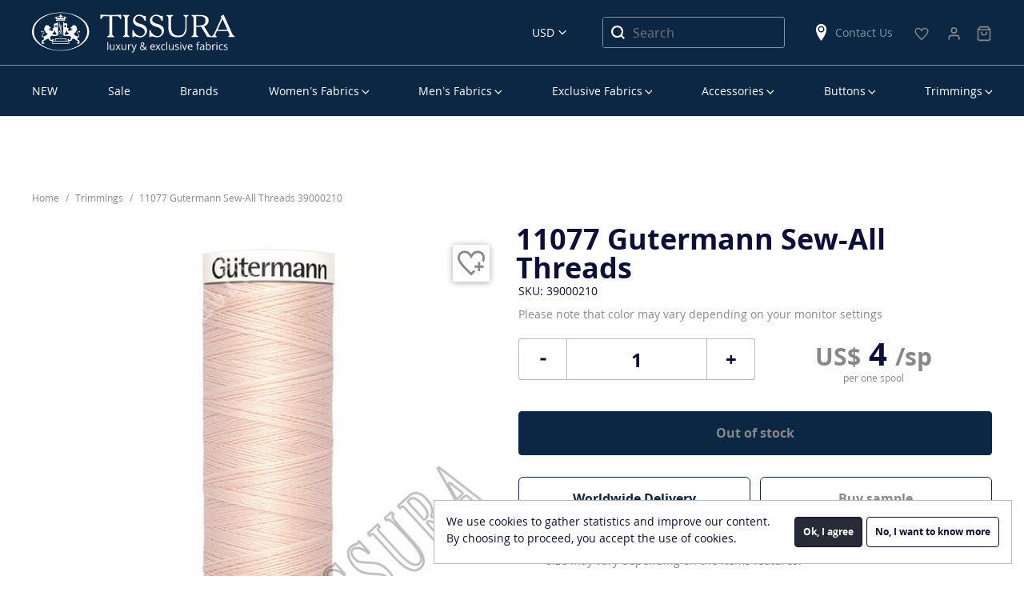

--- FILE ---
content_type: text/html; charset=UTF-8
request_url: https://tissura.com/p/Germany-Guetermann-11077-Gutermann-Sew-All-Threads-39000210
body_size: 11003
content:
<!DOCTYPE html>
<html lang="en" itemscope itemtype="http://schema.org/WebPage">
<head>
    <meta charset="utf-8">
    <meta http-equiv="X-UA-Compatible" content="IE=edge">
    <title>11077 Gutermann Sew-All Threads: Threads Trimmings from Germany by Guetermann, SKU 39000210 at $3.9 — Buy Luxury Fabrics Online</title>
    <meta name="description" content="">
    <meta name="viewport" content="width=device-width, initial-scale=1">
    <link rel="manifest" href="/manifest.json">
    <link rel="preconnect" href="//www.google-analytics.com">
    <link rel="preconnect" href="//connect.facebook.net">
        <meta property="og:title" content="11077 Gutermann Sew-All Threads">
    <meta property="og:type" content="product">
    <meta property="og:url" content="https://tissura.com/p/Germany-Guetermann-11077-Gutermann-Sew-All-Threads-39000210">
    <meta property="og:image" content="https://tissura.com/media/storage/b2/b28/b28617af7bfe58dc23f993cc089f3357_md.jpeg">
    <meta property="og:description" content="Gutermann sew-all threads. The length of the thread in the spool – 200m. Composition – 100% Polyester. Suitable needle eye size – NM70-90. Dtex – 300. Wash up to 95 ° C, iron up to 200 ° C, dry cleaning in gentle mode.">
    <meta property="twitter:title" content="11077 Gutermann Sew-All Threads">
    <meta property="twitter:card" content="summary">
    <meta property="twitter:site" content="https://tissura.com/p/Germany-Guetermann-11077-Gutermann-Sew-All-Threads-39000210">
    <meta property="twitter:image" content="https://tissura.com/media/storage/b2/b28/b28617af7bfe58dc23f993cc089f3357_md.jpeg">
    <meta property="twitter:description" content="Gutermann sew-all threads. The length of the thread in the spool – 200m. Composition – 100% Polyester. Suitable needle eye size – NM70-90. Dtex – 300. Wash up to 95 ° C, iron up to 200 ° C, dry cleaning in gentle mode.">
                            <link rel="canonical" href="https://tissura.com/p/Germany-Guetermann-11077-Gutermann-Sew-All-Threads-39000210">
            
    <link rel="apple-touch-icon" href="/favicon.svg">
<meta name="theme-color" content="#ffffff">    <link rel="stylesheet" href="https://tissura.com/assets/css/style.css?id=3e80b2ce19">
    <!-- NEW DESIGN START -->
    <link rel="stylesheet" href="https://tissura.com/assets/css/app.css?v=0.0.25">
    <!-- NEW DESIGN END -->
        <link rel="stylesheet" href="https://tissura.com/assets/intlTelInput/css/intlTelInput.css">
</head>
<body
        data-sprite-path="/assets/img/sprite.svg?id=e8f80049"
        data-page-type="page-product"
        data-page-url="/p/39000210"

                                    data-cdn="/assets/"
                    
                    data-push-notifications="true"
        
        
        
        
        data-ga-id="UA-73672824-1"
        data-ga-adv-id="AW-936239149"

        data-fb-pixel-id="1623358081019349"

        data-ym-id="35288025"
        data-ym-webvisor=""

        class="en ">
<div id="cart"></div>
<header class="header container-fluid">
    <div class="row">
        <div class="container-fluid border_bottom">
            <div class="container">
                <div class="row align-items-center">
                    <div class="col-16 header__first-row">
                        <nav class="main-menu-mobile">
                            <div class="main-menu-mobile__burger" data-toggle="mobilemenu" data-target="#menu"
                                 data-text="Menu">
                                <span class="first"></span>
                                <span class="second"></span>
                                <span class="third"></span>
                            </div>
                        </nav>
                        <div class="header__logo">
                            <a href="https://tissura.com">
                                <svg class="sprite d-none d-lg-block">
                                    <use xlink:href="/assets/images/sprites.svg?id=001#logo_en_new"></use>
                                </svg>
                                <svg class="sprite d-lg-none">
                                    <use xlink:href="/assets/images/sprites.svg?id=001#logo-en"></use>
                                </svg>
                            </a>
                        </div>
                        <div class="header__currency">
                            <select id="currencySelect" title="Select Language">
                        <option value="EUR" data-text="Euro" data-currency="EUR"
                    >EUR</option>
                                            <option value="USD" data-text="US Dollars" data-currency="USD"
                    selected>USD</option>
            </select>
                        </div>
                        <div class="header__search">
                            <svg class="sprite">
                                <use xlink:href="/assets/images/sprites.svg?id=b481f2a1#search"></use>
                            </svg>
                        </div>
                        <div class="header__search_block-mobile">
                            <div class="header__search_block-mobile_header">Search</div>
                            <div class="close"></div>
                            <form class="" action="https://tissura.com/search" method="get">
                                <input type="text" name="q" class="textfield product-search"
                                       placeholder="Search" value="">
                            </form>
                        </div>
                        <div class="header__search_desktop">
                            <form action="https://tissura.com/search" method="get">
                                <input type="text" name="q" class="product-search"
                                       placeholder="Search" value="">
                                <button type="submit">
                                    <svg class="sprite">
                                        <use xlink:href="/assets/images/sprites.svg?id=b481f2a1#search"></use>
                                    </svg>
                                </button>
                            </form>
                        </div>
                        <div class="header__shops d-none d-lg-block">
                            <a href="https://tissura.com/contacts">
                                <svg class="sprite">
                                    <use xlink:href="/assets/images/sprites.svg?id=b481f2a1#location"></use>
                                </svg>
                                Contact Us
                            </a>
                        </div>
                                                                                                                                                                        <div class="header__favorite">
                            <a href="https://tissura.com/wish-list">
                                <svg class="sprite">
                                    <use xlink:href="/assets/images/sprites.svg?#icon-heart"></use>
                                </svg>
                                <span id="wishlist-widget" class="empty">0</span>
                            </a>
                        </div>
                                                                                                    <div>
                            <div class="header__personal-menu">
                                <a href="https://tissura.com/signin">
                                    <svg class="sprite">
                                        <use xlink:href="/assets/images/shopping-bag.svg?#user"></use>
                                    </svg>
                                </a>
                            </div>
                        </div>
                        <div>
    <div class="header__cart">
        <a href="https://tissura.com/cart">
            <svg class="sprite">
                <use xlink:href="/assets/images/shopping-bag.svg#bag"></use>
            </svg>
            <span id="cart-widget" class="empty">0</span>
            <p class="bottom--menu-p">Корзина</p>
        </a>
    </div>
</div>
                    </div>
                </div>
            </div>
        </div>
    </div>
    <div class="row">
        <div class="container hide-desktop">
            <div class="row">
                <div class="header__last-row col-16">
                    <div class="header__shops">
                        <svg class="sprite">
                            <use xlink:href="/assets/images/sprites.svg?id=b481f2a1#location"></use>
                        </svg>
                        <a href="https://tissura.com/contacts">
                            Contact Us
                        </a>
                    </div>
                    <div class="header__phone">
                                                                                            </div>
                </div>
            </div>
        </div>
        <div class="container">
            <div class="row">
                <div class="col-16">
                    
<nav class="main-menu-desktop">
    <ul id="menu">
        


        
                
    <li data-parent="#menu">
        <a href="https://tissura.com/catalog/new-arrivals_2" class=" "
           data-target="#menu_3a4d9f34-944e-464a-93b7-c3b8ab365d4e">NEW</a>
            </li>

        
                
    <li data-parent="#menu">
        <a href="https://tissura.com/special-offers" class=" "
           data-target="#menu_ebf9a206-7f4f-42fc-85bb-fc30822bb981">Sale</a>
            </li>

        
                
    <li data-parent="#menu">
        <a href="https://tissura.com/manufacturers" class=" "
           data-target="#menu_0ef872b9-05be-4929-8f84-f34e0407e7bb">Brands</a>
            </li>

        
                
    <li data-parent="#menu">
        <a href="https://tissura.com/catalog/women" class="parent "
           data-target="#menu_f7b9e942-0cdb-4d0c-8d86-6e83e1237019">Women’s Fabrics</a>
                    <div class="main-menu-desktop__submenu " data-mcs-theme="dark">
                <div class="main-menu-desktop__submenu_title">Women’s Fabrics</div>
                <div class="main-menu-desktop__submenu_wrapper">
                    <div>
                        <ul class="submenu" id="menu_f7b9e942-0cdb-4d0c-8d86-6e83e1237019">
                                                                                                                                        <li data-parent="#menu_f7b9e942-0cdb-4d0c-8d86-6e83e1237019">
                                            <a class="main-menu-desktop__submenu_name" href="#"
                                                                                                  data-target="#menu_b3c10dfe-8f92-4ec8-850e-2d961704a4cc">By Categories</a>
                                                                                            <ul id="menu_b3c10dfe-8f92-4ec8-850e-2d961704a4cc">
                                                                                                                
            <li data-parent="#menu_b3c10dfe-8f92-4ec8-850e-2d961704a4cc">
            <a href="https://tissura.com/catalog/women/lace"
               title="Lace Fabric">Lace Fabrics</a>
        </li>
    
                                                                                                                
            <li data-parent="#menu_b3c10dfe-8f92-4ec8-850e-2d961704a4cc">
            <a href="https://tissura.com/catalog/women/bridal"
               title="Bridal Fabric">Bridal Fabrics</a>
        </li>
    
                                                                                                                
            <li data-parent="#menu_b3c10dfe-8f92-4ec8-850e-2d961704a4cc">
            <a href="https://tissura.com/catalog/women/prom-dresses"
               title="Prom Dress Fabric">Prom Dress Fabrics</a>
        </li>
    
                                                                                                                
            <li data-parent="#menu_b3c10dfe-8f92-4ec8-850e-2d961704a4cc">
            <a href="https://tissura.com/catalog/women/embroidery"
               title="Embroidered Fabric">Embroidered Fabrics</a>
        </li>
    
                                                                                                                
            <li data-parent="#menu_b3c10dfe-8f92-4ec8-850e-2d961704a4cc">
            <a href="https://tissura.com/catalog/women/evening-wear"
               title="Evening Wear Fabric">Evening Wear Fabrics</a>
        </li>
    
                                                                                                                
            <li data-parent="#menu_b3c10dfe-8f92-4ec8-850e-2d961704a4cc">
            <a href="https://tissura.com/catalog/women/tweed-boucle"
               title="Tweed &amp; Boucle Fabric">Tweed &amp; Boucle</a>
        </li>
    
                                                                                                                
            <li data-parent="#menu_b3c10dfe-8f92-4ec8-850e-2d961704a4cc">
            <a href="https://tissura.com/catalog/women/business-fabrics"
               title="Business Fabric">Business Fabrics</a>
        </li>
    
                                                                                                                
            <li data-parent="#menu_b3c10dfe-8f92-4ec8-850e-2d961704a4cc">
            <a href="https://tissura.com/catalog/women/stretch"
               title="Stretch Fabric">Stretch Fabrics</a>
        </li>
    
                                                                                                                
            <li data-parent="#menu_b3c10dfe-8f92-4ec8-850e-2d961704a4cc">
            <a href="https://tissura.com/catalog/women/solid"
               title="Solid Fabric">Solid Fabrics</a>
        </li>
    
                                                                                                                
            <li data-parent="#menu_b3c10dfe-8f92-4ec8-850e-2d961704a4cc">
            <a href="https://tissura.com/catalog/women/jersey"
               title="Jersey Fabric">Jersey Fabrics</a>
        </li>
    
                                                                                                                
            <li data-parent="#menu_b3c10dfe-8f92-4ec8-850e-2d961704a4cc">
            <a href="https://tissura.com/catalog/women/coating"
               title="Coat Fabric">Coat Fabrics</a>
        </li>
    
                                                                                                                
            <li data-parent="#menu_b3c10dfe-8f92-4ec8-850e-2d961704a4cc">
            <a href="https://tissura.com/catalog/women/raincoat-fabrics"
               title="Raincoat Fabric">Raincoat Fabrics</a>
        </li>
    
                                                                                                    </ul>
                                                                                    </li>
                                                                                                                                                <li data-parent="#menu_f7b9e942-0cdb-4d0c-8d86-6e83e1237019">
                                            <a class="main-menu-desktop__submenu_name" href="#"
                                                                                                  data-target="#menu_198c2b3f-5a27-4504-8fd4-1af1fe0e4118">By Composition</a>
                                                                                            <ul id="menu_198c2b3f-5a27-4504-8fd4-1af1fe0e4118">
                                                                                                                
            <li data-parent="#menu_198c2b3f-5a27-4504-8fd4-1af1fe0e4118">
            <a href="https://tissura.com/catalog/women/cotton"
               title="Cotton Fabric">Cotton</a>
        </li>
    
                                                                                                                
            <li data-parent="#menu_198c2b3f-5a27-4504-8fd4-1af1fe0e4118">
            <a href="https://tissura.com/catalog/linen"
               >Linen</a>
        </li>
    
                                                                                                                
            <li data-parent="#menu_198c2b3f-5a27-4504-8fd4-1af1fe0e4118">
            <a href="https://tissura.com/catalog/silk-fabrics"
               >Silk</a>
        </li>
    
                                                                                                                
            <li data-parent="#menu_198c2b3f-5a27-4504-8fd4-1af1fe0e4118">
            <a href="https://tissura.com/catalog/viscose"
               >Viscose</a>
        </li>
    
                                                                                                                
            <li data-parent="#menu_198c2b3f-5a27-4504-8fd4-1af1fe0e4118">
            <a href="https://tissura.com/catalog/women/wool"
               title="Wool Fabric">Wool</a>
        </li>
    
                                                                                                                
            <li data-parent="#menu_198c2b3f-5a27-4504-8fd4-1af1fe0e4118" class="separator"></li>
    
                                                                                                                
            <li data-parent="#menu_198c2b3f-5a27-4504-8fd4-1af1fe0e4118">
            <a href="https://tissura.com/catalog/women/cotton-blend"
               title="Cotton Blend Fabric">Cotton Blend</a>
        </li>
    
                                                                                                                
            <li data-parent="#menu_198c2b3f-5a27-4504-8fd4-1af1fe0e4118">
            <a href="https://tissura.com/catalog/women/linen-blend"
               title="Linen Blend Fabric">Linen Blend</a>
        </li>
    
                                                                                                                
            <li data-parent="#menu_198c2b3f-5a27-4504-8fd4-1af1fe0e4118">
            <a href="https://tissura.com/catalog/women/silk-blend"
               title="Silk Blend Fabric">Silk Blend</a>
        </li>
    
                                                                                                                
            <li data-parent="#menu_198c2b3f-5a27-4504-8fd4-1af1fe0e4118">
            <a href="https://tissura.com/catalog/viscose-blend"
               >Viscose Blend</a>
        </li>
    
                                                                                                                
            <li data-parent="#menu_198c2b3f-5a27-4504-8fd4-1af1fe0e4118">
            <a href="https://tissura.com/catalog/women/wool-blend"
               title="Wool Blend Fabric">Wool Blend</a>
        </li>
    
                                                                                                                
            <li data-parent="#menu_198c2b3f-5a27-4504-8fd4-1af1fe0e4118">
            <a href="https://tissura.com/catalog/women/other"
               title="Other Fabric">Other</a>
        </li>
    
                                                                                                    </ul>
                                                                                    </li>
                                                                                                                                                <li data-parent="#menu_f7b9e942-0cdb-4d0c-8d86-6e83e1237019">
                                            <a class="main-menu-desktop__submenu_name" href="#"
                                                                                                  data-target="#menu_eed26f9c-7895-4334-b79d-2640855bcb16">By Manufacturer</a>
                                                                                            <ul id="menu_eed26f9c-7895-4334-b79d-2640855bcb16">
                                                                                                                
            <li data-parent="#menu_eed26f9c-7895-4334-b79d-2640855bcb16">
            <a href="/manufacturers/cotonificio-albini"
               >Cotonificio Albini</a>
        </li>
    
                                                                                                                
            <li data-parent="#menu_eed26f9c-7895-4334-b79d-2640855bcb16">
            <a href="/manufacturers/hoh"
               >HOH</a>
        </li>
    
                                                                                                                
            <li data-parent="#menu_eed26f9c-7895-4334-b79d-2640855bcb16">
            <a href="/manufacturers/holland-and-sherry"
               >Holland &amp; Sherry</a>
        </li>
    
                                                                                                                
            <li data-parent="#menu_eed26f9c-7895-4334-b79d-2640855bcb16">
            <a href="/manufacturers/jakob-schlaepfer"
               >Jakob Schlaepfer</a>
        </li>
    
                                                                                                                
            <li data-parent="#menu_eed26f9c-7895-4334-b79d-2640855bcb16">
            <a href="/manufacturers/liberty"
               >Liberty</a>
        </li>
    
                                                                                                                
            <li data-parent="#menu_eed26f9c-7895-4334-b79d-2640855bcb16">
            <a href="/manufacturers/riechers-marescot"
               >Riechers Marescot</a>
        </li>
    
                                                                                                                
            <li data-parent="#menu_eed26f9c-7895-4334-b79d-2640855bcb16">
            <a href="/manufacturers/ruffo-coli"
               >Ruffo Coli</a>
        </li>
    
                                                                                                                
            <li data-parent="#menu_eed26f9c-7895-4334-b79d-2640855bcb16">
            <a href="/manufacturers/solstiss-sa"
               >Solstiss Sa</a>
        </li>
    
                                                                                                                
            <li data-parent="#menu_eed26f9c-7895-4334-b79d-2640855bcb16">
            <a href="/manufacturers/sophie-hallette"
               >Sophie Hallette</a>
        </li>
    
                                                                                                    </ul>
                                                                                    </li>
                                                                                                                                                <li data-parent="#menu_f7b9e942-0cdb-4d0c-8d86-6e83e1237019">
                                            <a class="main-menu-desktop__submenu_name" href="#"
                                                                                                  data-target="#menu_5e32d500-07d1-4c35-8378-b2fbe2b3f5f8">Popular Fabric</a>
                                                                                            <ul id="menu_5e32d500-07d1-4c35-8378-b2fbe2b3f5f8"
                                                        class="two-column">
                                                    <li>
                                                        <ul>
                                                                                                                                
            <li data-parent="#menu_5e32d500-07d1-4c35-8378-b2fbe2b3f5f8">
            <a href="/catalog/new-arrivals"
               >New Arrivals</a>
        </li>
    
                                                                                                                                
            <li data-parent="#menu_5e32d500-07d1-4c35-8378-b2fbe2b3f5f8">
            <a href="https://tissura.com/catalog/luxury"
               >Luxury Fabric</a>
        </li>
    
                                                                                                                                
            <li data-parent="#menu_5e32d500-07d1-4c35-8378-b2fbe2b3f5f8">
            <a href="https://tissura.com/catalog/taffeta"
               >Taffeta</a>
        </li>
    
                                                                                                                                
            <li data-parent="#menu_5e32d500-07d1-4c35-8378-b2fbe2b3f5f8">
            <a href="https://tissura.com/catalog/chiffon"
               >Chiffon</a>
        </li>
    
                                                                                                                                
            <li data-parent="#menu_5e32d500-07d1-4c35-8378-b2fbe2b3f5f8">
            <a href="https://tissura.com/catalog/organza"
               >Organza</a>
        </li>
    
                                                                                                                                
            <li data-parent="#menu_5e32d500-07d1-4c35-8378-b2fbe2b3f5f8">
            <a href="https://tissura.com/catalog/crepe-de-chine"
               >Crepe de Chine</a>
        </li>
    
                                                                                                                                
            <li data-parent="#menu_5e32d500-07d1-4c35-8378-b2fbe2b3f5f8">
            <a href="https://tissura.com/catalog/tulle"
               >Tulle</a>
        </li>
    
                                                                                                                                
            <li data-parent="#menu_5e32d500-07d1-4c35-8378-b2fbe2b3f5f8">
            <a href="https://tissura.com/catalog/georgette"
               >Georgette</a>
        </li>
    
                                                                                                                    </ul>
                                                    </li>
                                                                                                            <li>
                                                            <ul>
                                                                                                                                        
            <li data-parent="#menu_5e32d500-07d1-4c35-8378-b2fbe2b3f5f8">
            <a href="https://tissura.com/catalog/satin"
               >Satin</a>
        </li>
    
                                                                                                                                        
            <li data-parent="#menu_5e32d500-07d1-4c35-8378-b2fbe2b3f5f8">
            <a href="https://tissura.com/catalog/women/velvet"
               title="Velvet Fabric">Velvet Fabric</a>
        </li>
    
                                                                                                                                        
            <li data-parent="#menu_5e32d500-07d1-4c35-8378-b2fbe2b3f5f8">
            <a href="https://tissura.com/catalog/jacquard-fabric"
               >Jacquard Fabrics</a>
        </li>
    
                                                                                                                                        
            <li data-parent="#menu_5e32d500-07d1-4c35-8378-b2fbe2b3f5f8">
            <a href="https://tissura.com/catalog/women/cotton/batiste"
               title="Cotton Batiste Fabric">Cotton Batiste</a>
        </li>
    
                                                                                                                                        
            <li data-parent="#menu_5e32d500-07d1-4c35-8378-b2fbe2b3f5f8">
            <a href="https://tissura.com/catalog/women/cotton/lawn"
               title="Cotton Lawn Fabric">Cotton Lawn</a>
        </li>
    
                                                                                                                                        
            <li data-parent="#menu_5e32d500-07d1-4c35-8378-b2fbe2b3f5f8">
            <a href="https://tissura.com/catalog/women/cotton/poplin"
               title="Cotton Poplin Fabric">Cotton Poplin</a>
        </li>
    
                                                                                                                                        
            <li data-parent="#menu_5e32d500-07d1-4c35-8378-b2fbe2b3f5f8">
            <a href="https://tissura.com/catalog/women/paisley"
               title="Paisley Fabric">Paisley</a>
        </li>
    
                                                                                                                                        
            <li data-parent="#menu_5e32d500-07d1-4c35-8378-b2fbe2b3f5f8">
            <a href="https://tissura.com/catalog/women/tartan-fabrics"
               title="Tartan Fabrics">Tartan Fabrics</a>
        </li>
    
                                                                                                                            </ul>
                                                        </li>
                                                                                                    </ul>
                                                                                    </li>
                                                                                                                        </ul>
                    </div>
                </div>
            </div>
            </li>

        
                
    <li data-parent="#menu">
        <a href="https://tissura.com/catalog/men" class="parent "
           data-target="#menu_2860d7eb-4058-4894-8c42-06b439a4ece7">Men’s Fabrics</a>
                    <div class="main-menu-desktop__submenu men" data-mcs-theme="dark">
                <div class="main-menu-desktop__submenu_title">Men’s Fabrics</div>
                <div class="main-menu-desktop__submenu_wrapper">
                    <div>
                        <ul class="submenu" id="menu_2860d7eb-4058-4894-8c42-06b439a4ece7">
                                                                                                                                        <li data-parent="#menu_2860d7eb-4058-4894-8c42-06b439a4ece7">
                                            <a class="main-menu-desktop__submenu_name" href="#"
                                                                                                  data-target="#menu_ac803dd0-b8d2-4182-bce1-9772c9e8edc8">By Categories</a>
                                                                                            <ul id="menu_ac803dd0-b8d2-4182-bce1-9772c9e8edc8">
                                                                                                                
            <li data-parent="#menu_ac803dd0-b8d2-4182-bce1-9772c9e8edc8">
            <a href="https://tissura.com/catalog/men/exclusive"
               title="Exclusive Fabric">Exclusive Fabrics</a>
        </li>
    
                                                                                                                
            <li data-parent="#menu_ac803dd0-b8d2-4182-bce1-9772c9e8edc8">
            <a href="https://tissura.com/catalog/men/coat-fabrics"
               title="Coat Fabric">Coat Fabrics</a>
        </li>
    
                                                                                                                
            <li data-parent="#menu_ac803dd0-b8d2-4182-bce1-9772c9e8edc8">
            <a href="https://tissura.com/catalog/men/raincoat-fabrics"
               title="Raincoat Fabric">Raincoat Fabrics</a>
        </li>
    
                                                                                                                
            <li data-parent="#menu_ac803dd0-b8d2-4182-bce1-9772c9e8edc8">
            <a href="https://tissura.com/catalog/men/shirting-fabrics"
               title="Shirting Fabric">Shirting Fabrics</a>
        </li>
    
                                                                                                                
            <li data-parent="#menu_ac803dd0-b8d2-4182-bce1-9772c9e8edc8">
            <a href="https://tissura.com/catalog/men/suiting-fabrics"
               title="Suiting Fabric">Suiting Fabrics</a>
        </li>
    
                                                                                                                
            <li data-parent="#menu_ac803dd0-b8d2-4182-bce1-9772c9e8edc8">
            <a href="https://tissura.com/catalog/men/lining-fabrics"
               title="Lining Fabric">Lining Fabrics</a>
        </li>
    
                                                                                                                
            <li data-parent="#menu_ac803dd0-b8d2-4182-bce1-9772c9e8edc8">
            <a href="https://tissura.com/catalog/men/tartan-fabrics"
               >Tartan Fabrics</a>
        </li>
    
                                                                                                    </ul>
                                                                                    </li>
                                                                                                                                                <li data-parent="#menu_2860d7eb-4058-4894-8c42-06b439a4ece7">
                                            <a class="main-menu-desktop__submenu_name" href="#"
                                                                                                  data-target="#menu_96179596-b067-452e-ac25-7c1efc56b595">By Composition</a>
                                                                                            <ul id="menu_96179596-b067-452e-ac25-7c1efc56b595">
                                                                                                                
            <li data-parent="#menu_96179596-b067-452e-ac25-7c1efc56b595">
            <a href="https://tissura.com/catalog/men/cashmere"
               title="Cashmere Fabric">Cashmere</a>
        </li>
    
                                                                                                                
            <li data-parent="#menu_96179596-b067-452e-ac25-7c1efc56b595">
            <a href="https://tissura.com/catalog/men/cotton"
               title="Cotton Fabric">Cotton</a>
        </li>
    
                                                                                                                
            <li data-parent="#menu_96179596-b067-452e-ac25-7c1efc56b595">
            <a href="https://tissura.com/catalog/silk-fabrics"
               >Silk</a>
        </li>
    
                                                                                                                
            <li data-parent="#menu_96179596-b067-452e-ac25-7c1efc56b595">
            <a href="https://tissura.com/catalog/men/viscose"
               title="Viscose Fabric">Viscose</a>
        </li>
    
                                                                                                                
            <li data-parent="#menu_96179596-b067-452e-ac25-7c1efc56b595">
            <a href="https://tissura.com/catalog/men/wool"
               title="Wool Fabric">Wool</a>
        </li>
    
                                                                                                                
            <li data-parent="#menu_96179596-b067-452e-ac25-7c1efc56b595">
            <a href="https://tissura.com/catalog/men/alpaca"
               title="Alpaca Fabric">Alpaca</a>
        </li>
    
                                                                                                                
            <li data-parent="#menu_96179596-b067-452e-ac25-7c1efc56b595" class="separator"></li>
    
                                                                                                                
            <li data-parent="#menu_96179596-b067-452e-ac25-7c1efc56b595">
            <a href="https://tissura.com/catalog/men/cotton-blend"
               title="Cotton Blend Fabric">Cotton Blend</a>
        </li>
    
                                                                                                                
            <li data-parent="#menu_96179596-b067-452e-ac25-7c1efc56b595">
            <a href="https://tissura.com/catalog/men/silk-blend"
               title="Silk Blend Fabric">Silk Blend</a>
        </li>
    
                                                                                                                
            <li data-parent="#menu_96179596-b067-452e-ac25-7c1efc56b595">
            <a href="https://tissura.com/catalog/men/viscose-blend"
               title="Viscose Blend Fabric">Viscose Blend</a>
        </li>
    
                                                                                                                
            <li data-parent="#menu_96179596-b067-452e-ac25-7c1efc56b595">
            <a href="https://tissura.com/catalog/men/wool-blend"
               title="Wool Blend Fabric">Wool Blend</a>
        </li>
    
                                                                                                                
            <li data-parent="#menu_96179596-b067-452e-ac25-7c1efc56b595">
            <a href="https://tissura.com/catalog/men/other"
               title="Other Fabric">Other</a>
        </li>
    
                                                                                                    </ul>
                                                                                    </li>
                                                                                                                                                <li data-parent="#menu_2860d7eb-4058-4894-8c42-06b439a4ece7">
                                            <a class="main-menu-desktop__submenu_name" href="#"
                                                                                                  data-target="#menu_cf5c2e4c-428f-4ad6-8597-d013248f6c4c">By Manufacturer</a>
                                                                                            <ul id="menu_cf5c2e4c-428f-4ad6-8597-d013248f6c4c">
                                                                                                                
            <li data-parent="#menu_cf5c2e4c-428f-4ad6-8597-d013248f6c4c">
            <a href="/manufacturers/cotonificio-albini"
               >Cotonificio Albini</a>
        </li>
    
                                                                                                                
            <li data-parent="#menu_cf5c2e4c-428f-4ad6-8597-d013248f6c4c">
            <a href="/manufacturers/dormeuil"
               >Dormeuil</a>
        </li>
    
                                                                                                                
            <li data-parent="#menu_cf5c2e4c-428f-4ad6-8597-d013248f6c4c">
            <a href="/manufacturers/zegna"
               >Ermenegildo Zegna</a>
        </li>
    
                                                                                                                
            <li data-parent="#menu_cf5c2e4c-428f-4ad6-8597-d013248f6c4c">
            <a href="/manufacturers/holland-and-sherry"
               >Holland &amp; Sherry</a>
        </li>
    
                                                                                                                
            <li data-parent="#menu_cf5c2e4c-428f-4ad6-8597-d013248f6c4c">
            <a href="/manufacturers/scabal"
               >Scabal</a>
        </li>
    
                                                                                                    </ul>
                                                                                    </li>
                                                                                                                                                <li data-parent="#menu_2860d7eb-4058-4894-8c42-06b439a4ece7">
                                            <a class="main-menu-desktop__submenu_name" href="#"
                                                                                                  data-target="#menu_d4f49638-8d6e-4d33-847c-a0ef84a4f3d0">By Quality</a>
                                                                                            <ul id="menu_d4f49638-8d6e-4d33-847c-a0ef84a4f3d0">
                                                                                                                
            <li data-parent="#menu_d4f49638-8d6e-4d33-847c-a0ef84a4f3d0">
            <a href="https://tissura.com/catalog/men/super-100"
               >Super 100’s</a>
        </li>
    
                                                                                                                
            <li data-parent="#menu_d4f49638-8d6e-4d33-847c-a0ef84a4f3d0">
            <a href="https://tissura.com/catalog/men/super-110"
               >Super 110’s</a>
        </li>
    
                                                                                                                
            <li data-parent="#menu_d4f49638-8d6e-4d33-847c-a0ef84a4f3d0">
            <a href="https://tissura.com/catalog/men/super-120"
               >Super 120&#039;s</a>
        </li>
    
                                                                                                                
            <li data-parent="#menu_d4f49638-8d6e-4d33-847c-a0ef84a4f3d0">
            <a href="https://tissura.com/catalog/men/super-130"
               >Super 130&#039;s</a>
        </li>
    
                                                                                                                
            <li data-parent="#menu_d4f49638-8d6e-4d33-847c-a0ef84a4f3d0">
            <a href="https://tissura.com/catalog/men/super-140"
               >Super 140&#039;s</a>
        </li>
    
                                                                                                                
            <li data-parent="#menu_d4f49638-8d6e-4d33-847c-a0ef84a4f3d0">
            <a href="https://tissura.com/catalog/men/super-150"
               >Super 150’s</a>
        </li>
    
                                                                                                                
            <li data-parent="#menu_d4f49638-8d6e-4d33-847c-a0ef84a4f3d0">
            <a href="https://tissura.com/catalog/men/super-160"
               >Super 160&#039;s</a>
        </li>
    
                                                                                                                
            <li data-parent="#menu_d4f49638-8d6e-4d33-847c-a0ef84a4f3d0">
            <a href="https://tissura.com/catalog/men/super-170"
               >Super 170’s</a>
        </li>
    
                                                                                                                
            <li data-parent="#menu_d4f49638-8d6e-4d33-847c-a0ef84a4f3d0">
            <a href="https://tissura.com/catalog/men/super-180"
               >Super 180’s</a>
        </li>
    
                                                                                                                
            <li data-parent="#menu_d4f49638-8d6e-4d33-847c-a0ef84a4f3d0">
            <a href="https://tissura.com/catalog/men/super-200"
               >Super 200&#039;s</a>
        </li>
    
                                                                                                                
            <li data-parent="#menu_d4f49638-8d6e-4d33-847c-a0ef84a4f3d0">
            <a href="https://tissura.com/catalog/men/super-250"
               >Super 250&#039;s</a>
        </li>
    
                                                                                                    </ul>
                                                                                    </li>
                                                                                                                                                <li class="group multi" data-parent="#category_2860d7eb-4058-4894-8c42-06b439a4ece7">
                                            <a href="https://tissura.com/catalog/men/new-arrivals" class="special"
                                               >New Arrivals</a>
                                        </li>
                                                                                                                        </ul>
                    </div>
                </div>
            </div>
            </li>

        
                
    <li data-parent="#menu">
        <a href="https://tissura.com/catalog/exclusive" class="parent "
           data-target="#menu_7be5e643-e03e-4782-85d2-084e9c2972ab">Exclusive Fabrics</a>
                    <div class="main-menu-desktop__submenu exclusive" data-mcs-theme="dark">
                <div class="main-menu-desktop__submenu_title">Exclusive Fabrics</div>
                <div class="main-menu-desktop__submenu_wrapper">
                    <div>
                        <ul class="submenu" id="menu_7be5e643-e03e-4782-85d2-084e9c2972ab">
                                                                                                <li>
                                        <ul>
                                                                                                
            <li data-parent="#menu_7be5e643-e03e-4782-85d2-084e9c2972ab">
            <a href="/catalog/exclusive/new-arrivals"
               >New Arrivals</a>
        </li>
    
                                                                                                
            <li data-parent="#menu_7be5e643-e03e-4782-85d2-084e9c2972ab">
            <a href="https://tissura.com/catalog/decorated-fabrics"
               >Decorated Fabrics</a>
        </li>
    
                                                                                                
            <li data-parent="#menu_7be5e643-e03e-4782-85d2-084e9c2972ab">
            <a href="https://tissura.com/catalog/exclusive-bridal"
               >Exclusive Bridal</a>
        </li>
    
                                                                                    </ul>
                                    </li>
                                                                    <li>
                                        <ul>
                                                                                                
            <li data-parent="#menu_7be5e643-e03e-4782-85d2-084e9c2972ab">
            <a href="https://tissura.com/catalog/exclusive-lace"
               >Exclusive Lace</a>
        </li>
    
                                                                                                
            <li data-parent="#menu_7be5e643-e03e-4782-85d2-084e9c2972ab">
            <a href="https://tissura.com/catalog/exclusive-cotton-and-linen"
               >Exclusive Cotton &amp; Linen</a>
        </li>
    
                                                                                                
            <li data-parent="#menu_7be5e643-e03e-4782-85d2-084e9c2972ab">
            <a href="https://tissura.com/catalog/exclusive-silk"
               >Exclusive Silk</a>
        </li>
    
                                                                                    </ul>
                                    </li>
                                                                    <li>
                                        <ul>
                                                                                                
            <li data-parent="#menu_7be5e643-e03e-4782-85d2-084e9c2972ab">
            <a href="https://tissura.com/catalog/exclusive-tweed-boucle"
               >Exclusive Tweed Boucle</a>
        </li>
    
                                                                                                
            <li data-parent="#menu_7be5e643-e03e-4782-85d2-084e9c2972ab">
            <a href="https://tissura.com/catalog/exclusive-wool"
               >Exclusive Wool</a>
        </li>
    
                                                                                                
            <li data-parent="#menu_7be5e643-e03e-4782-85d2-084e9c2972ab">
            <a href="https://tissura.com/catalog/exclusive-mens-fabrics"
               >Exclusive Men&#039;s</a>
        </li>
    
                                                                                    </ul>
                                    </li>
                                                                                    </ul>
                    </div>
                </div>
            </div>
            </li>

        
                
    <li data-parent="#menu">
        <a href="https://tissura.com/catalog/accessories" class="parent "
           data-target="#menu_b23b86d8-0fd0-4159-979f-69cb53235aa6">Accessories</a>
                    <div class="main-menu-desktop__submenu single" data-mcs-theme="dark">
                <div class="main-menu-desktop__submenu_title">Accessories</div>
                <div class="main-menu-desktop__submenu_wrapper">
                    <div>
                        <ul class="submenu" id="menu_b23b86d8-0fd0-4159-979f-69cb53235aa6">
                                                                                                <li class="group">
                                        <ul>
                                                                                                
            <li data-parent="#menu_b23b86d8-0fd0-4159-979f-69cb53235aa6">
            <a href="https://tissura.com/catalog/accessories/scarves"
               >Scarves</a>
        </li>
    
                                                                                                
            <li data-parent="#menu_b23b86d8-0fd0-4159-979f-69cb53235aa6">
            <a href="https://tissura.com/catalog/accessories/shawls"
               >Shawls</a>
        </li>
    
                                                                                    </ul>
                                    </li>
                                                                                    </ul>
                    </div>
                </div>
            </div>
            </li>

        
                
    <li data-parent="#menu">
        <a href="https://tissura.com/catalog/buttons" class="parent "
           data-target="#menu_46d1e711-e5c8-4cd1-b624-a9ba95fac981">Buttons</a>
                    <div class="main-menu-desktop__submenu furniture" data-mcs-theme="dark">
                <div class="main-menu-desktop__submenu_title">Buttons</div>
                <div class="main-menu-desktop__submenu_wrapper">
                    <div>
                        <ul class="submenu" id="menu_46d1e711-e5c8-4cd1-b624-a9ba95fac981">
                                                                                                                                        <li class="group multi" data-parent="#category_46d1e711-e5c8-4cd1-b624-a9ba95fac981">
                                            <a href="https://tissura.com/catalog/new-arrivals-buttons" class=""
                                               >New Arrivals</a>
                                        </li>
                                                                                                                                                <li data-parent="#menu_46d1e711-e5c8-4cd1-b624-a9ba95fac981">
                                            <a class="main-menu-desktop__submenu_name" href="#"
                                                                                                  data-target="#menu_1aecb1c3-9c4f-4067-8d18-888b452d1ecc">By Type</a>
                                                                                            <ul id="menu_1aecb1c3-9c4f-4067-8d18-888b452d1ecc">
                                                                                                                
            <li data-parent="#menu_1aecb1c3-9c4f-4067-8d18-888b452d1ecc">
            <a href="https://tissura.com/catalog/women-buttons"
               >Women</a>
        </li>
    
                                                                                                                
            <li data-parent="#menu_1aecb1c3-9c4f-4067-8d18-888b452d1ecc">
            <a href="https://tissura.com/catalog/men-buttons"
               >Men</a>
        </li>
    
                                                                                                                
            <li data-parent="#menu_1aecb1c3-9c4f-4067-8d18-888b452d1ecc">
            <a href="https://tissura.com/catalog/exclusive-buttons"
               >Exclusive</a>
        </li>
    
                                                                                                                
            <li data-parent="#menu_1aecb1c3-9c4f-4067-8d18-888b452d1ecc">
            <a href="https://tissura.com/catalog/snaps-buttons"
               >Snaps</a>
        </li>
    
                                                                                                    </ul>
                                                                                    </li>
                                                                                                                                                <li data-parent="#menu_46d1e711-e5c8-4cd1-b624-a9ba95fac981">
                                            <a class="main-menu-desktop__submenu_name" href="#"
                                                                                                  data-target="#menu_8b36fb79-965c-4a93-8038-8cf42aab412f">By purpose</a>
                                                                                            <ul id="menu_8b36fb79-965c-4a93-8038-8cf42aab412f">
                                                                                                                
            <li data-parent="#menu_8b36fb79-965c-4a93-8038-8cf42aab412f">
            <a href="https://tissura.com/catalog/finishing-buttons"
               >Finishing</a>
        </li>
    
                                                                                                                
            <li data-parent="#menu_8b36fb79-965c-4a93-8038-8cf42aab412f">
            <a href="https://tissura.com/catalog/jacket-buttons"
               >Jacket</a>
        </li>
    
                                                                                                                
            <li data-parent="#menu_8b36fb79-965c-4a93-8038-8cf42aab412f">
            <a href="https://tissura.com/catalog/shirt-buttons"
               >Shirt</a>
        </li>
    
                                                                                                                
            <li data-parent="#menu_8b36fb79-965c-4a93-8038-8cf42aab412f">
            <a href="https://tissura.com/catalog/suit-buttons"
               >Suit</a>
        </li>
    
                                                                                                    </ul>
                                                                                    </li>
                                                                                                                                                <li data-parent="#menu_46d1e711-e5c8-4cd1-b624-a9ba95fac981">
                                            <a class="main-menu-desktop__submenu_name" href="#"
                                                                                                  data-target="#menu_0a70a24c-1e60-4e8f-86ce-379fc5067834">By material</a>
                                                                                            <ul id="menu_0a70a24c-1e60-4e8f-86ce-379fc5067834">
                                                                                                                
            <li data-parent="#menu_0a70a24c-1e60-4e8f-86ce-379fc5067834">
            <a href="https://tissura.com/catalog/galalith-buttons"
               >Galalith</a>
        </li>
    
                                                                                                                
            <li data-parent="#menu_0a70a24c-1e60-4e8f-86ce-379fc5067834">
            <a href="https://tissura.com/catalog/metal-buttons"
               >Metal Buttons</a>
        </li>
    
                                                                                                                
            <li data-parent="#menu_0a70a24c-1e60-4e8f-86ce-379fc5067834">
            <a href="https://tissura.com/catalog/mother-of-pearl-shell-buttons"
               >Mother of Pearl/ Shell</a>
        </li>
    
                                                                                                                
            <li data-parent="#menu_0a70a24c-1e60-4e8f-86ce-379fc5067834">
            <a href="https://tissura.com/catalog/plastic-buttons"
               >Plastic</a>
        </li>
    
                                                                                                                
            <li data-parent="#menu_0a70a24c-1e60-4e8f-86ce-379fc5067834">
            <a href="https://tissura.com/catalog/rhinestone-buttons"
               >Rhinestone</a>
        </li>
    
                                                                                                                
            <li data-parent="#menu_0a70a24c-1e60-4e8f-86ce-379fc5067834">
            <a href="https://tissura.com/catalog/enamel-buttons"
               >Enamel</a>
        </li>
    
                                                                                                                
            <li data-parent="#menu_0a70a24c-1e60-4e8f-86ce-379fc5067834">
            <a href="https://tissura.com/catalog/horn-buttons"
               >Horn</a>
        </li>
    
                                                                                                    </ul>
                                                                                    </li>
                                                                                                                        </ul>
                    </div>
                </div>
            </div>
            </li>

        
                
    <li data-parent="#menu">
        <a href="https://tissura.com/catalog/trimmings" class="parent "
           data-target="#menu_198e80a8-7f1d-4554-8cac-e39e12e88ae8">Trimmings</a>
                    <div class="main-menu-desktop__submenu single furniture" data-mcs-theme="dark">
                <div class="main-menu-desktop__submenu_title">Trimmings</div>
                <div class="main-menu-desktop__submenu_wrapper">
                    <div>
                        <ul class="submenu" id="menu_198e80a8-7f1d-4554-8cac-e39e12e88ae8">
                                                                                                <li class="group">
                                        <ul>
                                                                                                
            <li data-parent="#menu_198e80a8-7f1d-4554-8cac-e39e12e88ae8">
            <a href="https://tissura.com/catalog/trimmings/buckles"
               >Buckles</a>
        </li>
    
                                                                                                
            <li data-parent="#menu_198e80a8-7f1d-4554-8cac-e39e12e88ae8">
            <a href="https://tissura.com/catalog/trimmings/clasps"
               >Clasps</a>
        </li>
    
                                                                                                
            <li data-parent="#menu_198e80a8-7f1d-4554-8cac-e39e12e88ae8">
            <a href="https://tissura.com/catalog/trimmings/patches"
               >Patches</a>
        </li>
    
                                                                                                
            <li data-parent="#menu_198e80a8-7f1d-4554-8cac-e39e12e88ae8">
            <a href="https://tissura.com/catalog/trimmings/chantilly-trims"
               >Chantilly Trims</a>
        </li>
    
                                                                                    </ul>
                                    </li>
                                                                    <li class="group">
                                        <ul>
                                                                                                
            <li data-parent="#menu_198e80a8-7f1d-4554-8cac-e39e12e88ae8">
            <a href="https://tissura.com/catalog/trimmings/corded-trims"
               >Corded Trims</a>
        </li>
    
                                                                                                
            <li data-parent="#menu_198e80a8-7f1d-4554-8cac-e39e12e88ae8">
            <a href="https://tissura.com/catalog/trimmings/guipure-trims"
               >Guipure Trims</a>
        </li>
    
                                                                                                
            <li data-parent="#menu_198e80a8-7f1d-4554-8cac-e39e12e88ae8">
            <a href="https://tissura.com/catalog/trimmings/embroidered-trims"
               >Embroidered Trims</a>
        </li>
    
                                                                                                
            <li data-parent="#menu_198e80a8-7f1d-4554-8cac-e39e12e88ae8">
            <a href="https://tissura.com/catalog/trimmings/exclusive-trims"
               >Exclusive Trims</a>
        </li>
    
                                                                                    </ul>
                                    </li>
                                                                    <li class="group">
                                        <ul>
                                                                                                
            <li data-parent="#menu_198e80a8-7f1d-4554-8cac-e39e12e88ae8">
            <a href="https://tissura.com/catalog/trimmings/ribbons"
               >Ribbons</a>
        </li>
    
                                                                                                
            <li data-parent="#menu_198e80a8-7f1d-4554-8cac-e39e12e88ae8">
            <a href="https://tissura.com/catalog/trimmings/feather-trims"
               >Feather Trims</a>
        </li>
    
                                                                                                
            <li data-parent="#menu_198e80a8-7f1d-4554-8cac-e39e12e88ae8">
            <a href="https://tissura.com/catalog/threads"
               >Threads</a>
        </li>
    
                                                                                                
            <li data-parent="#menu_198e80a8-7f1d-4554-8cac-e39e12e88ae8">
            <a href="/catalog/trimmings/fringe-trims"
               >Fringe Trims</a>
        </li>
    
                                                                                    </ul>
                                    </li>
                                                                                    </ul>
                    </div>
                </div>
            </div>
            </li>


        



    </ul>
</nav>                </div>
            </div>
        </div>
    </div>
</header>


    <div id="breadcrumbs">
    <div class="container">
        <ol class="breadcrumb" itemscope="" itemtype="http://schema.org/BreadcrumbList">
                                                <li itemprop="itemListElement" itemscope itemtype="http://schema.org/ListItem">
                                                    <a href="/" itemprop="item"
                               title="Tissura Fabrics: Main page"><span
                                        itemprop="name">Home</span></a>
                            <meta itemprop="position" content="1"/>
                                            </li>
                                                                <li itemprop="itemListElement" itemscope itemtype="http://schema.org/ListItem">
                                                    <a href="https://tissura.com/catalog/trimmings" itemprop="item"
                               ><span
                                        itemprop="name">Trimmings</span></a>
                            <meta itemprop="position" content="2"/>
                                            </li>
                                                                <li class="active" itemprop="itemListElement" itemscope itemtype="http://schema.org/ListItem">
                        <span itemprop="name">11077 Gutermann Sew-All Threads 39000210</span>
                        <meta itemprop="item" content="https://tissura.com/p/Germany-Guetermann-11077-Gutermann-Sew-All-Threads-39000210">
                        <meta itemprop="position" content="3"/>
                    </li>
                                    </ol>
    </div>
</div>    <section id="product" class="product"
             data-id="64968" data-category="Trimmings"
             data-sku="39000210" data-name="11077 Gutermann Sew-All Threads"
             data-brand="Guetermann" data-price="4">
        <div class="container">
            <div class="row">
                <div class="col-16 col-lg-8">
                    <div id="productImages">
                        <button class="wishlist "
                                data-action="wishlist" data-id="64968"
                                data-view-title="View Wishlist"
                                data-add-title="Add to wishlist">
                            <svg class="sprite">
                                                                    <use xlink:href="/assets/images/sprites.svg?#icon-heart-plus"></use>
                                                            </svg>
                        </button>
                                            <div id="gallery-top" class="swiper-container gallery-top">
    <div class="swiper-wrapper">
                    <div class="swiper-slide">
                <a class="mainImage mainImage-zoom"
                   href="https://tissura.com/media/storage/b2/b28/b28617af7bfe58dc23f993cc089f3357_origin.jpeg">
                    <img src="https://tissura.com/media/storage/b2/b28/b28617af7bfe58dc23f993cc089f3357_md.jpeg"
                         data-src="https://tissura.com/media/storage/b2/b28/b28617af7bfe58dc23f993cc089f3357_p590w.jpeg"
                         alt="11077 Gutermann Sew-All Threads #1">
                </a>
            </div>
                    <div class="swiper-slide">
                <a class="mainImage mainImage-zoom"
                   href="https://tissura.com/media/storage/93/939/939872f6dd568f7c460edfdc84bfe019_origin.jpeg">
                    <img src="https://tissura.com/media/storage/93/939/939872f6dd568f7c460edfdc84bfe019_md.jpeg"
                         data-src="https://tissura.com/media/storage/b2/b28/b28617af7bfe58dc23f993cc089f3357_p590w.jpeg"
                         alt="11077 Gutermann Sew-All Threads #2">
                </a>
            </div>
                    </div>
    <div class="swiper-pagination" id="images-pagination"></div>
</div>
    <div class="product__images">
        <div class="swiper-container" id="product-images">
            <div class="swiper-wrapper">
                                    <div class="swiper-slide product__images__item">
                                                                                                                                                                    <img srcset="https://tissura.com/media/storage/b2/b28/b28617af7bfe58dc23f993cc089f3357_p400w.jpeg 400w,https://tissura.com/media/storage/b2/b28/b28617af7bfe58dc23f993cc089f3357_p120w.jpeg 120w" sizes="(max-width: 1199px) 400px,120px"src="https://tissura.com/media/storage/b2/b28/b28617af7bfe58dc23f993cc089f3357_p120w.jpeg" alt="11077 Gutermann Sew-All Threads #1" title="11077 Gutermann Sew-All Threads #1">

                                                                        </div>
                                    <div class="swiper-slide product__images__item">
                                                                                                                                                                    <img class="swiper-lazy" src="data:image/svg+xml,%3Csvg%20xmlns='http://www.w3.org/2000/svg'%20viewBox='0%200%20120%20120'%3E%3C/svg%3E" data-srcset="https://tissura.com/media/storage/93/939/939872f6dd568f7c460edfdc84bfe019_p400w.jpeg 400w,https://tissura.com/media/storage/93/939/939872f6dd568f7c460edfdc84bfe019_p120w.jpeg 120w" sizes="(max-width: 1199px) 400px,120px" data-src="https://tissura.com/media/storage/93/939/939872f6dd568f7c460edfdc84bfe019_p120w.jpeg" alt="11077 Gutermann Sew-All Threads #2" title="11077 Gutermann Sew-All Threads #2">

                                                                        </div>
                                            </div>
            <div class="swiper-button product__images__button--prev swiper-button-prev"
                 id="slider-products-prev"></div>
            <div class="swiper-button product__images__button--next swiper-button-next"
                 id="slider-products-next"></div>
        </div>
    </div>
                    </div>
                </div>

                <div class="info top col-16 col-lg-8">
                                                                                <div>
                        <h1>11077 Gutermann Sew-All Threads</h1>
                        <div class="sku">SKU: 39000210</div>
                                                <div class="note">Please note that color may vary depending on your monitor settings</div>
                    </div>

                    <div class="d-flex align-items-center mb-3 flex-wrap">
                                    

<div class="product-quantity input-group ">
    <button data-id="64968" data-action="cart-quantity-step" data-step="-1"
            data-min="1" data-locale="en"
            type="button" class="minus"></button>
    <input type="text" data-id="64968"
           id="product-64968-qty"
           class="textfield"
           value="1"
           data-min="1"
           data-max="0" >
    <button data-id="64968" data-action="cart-quantity-step" data-step="1"
            data-min="1" data-locale="en" type="button">+</button>
</div>                        <div class="price">
                                                            <span class="value"><span>US$</span> 4 <span>/sp</span></span>

                                                        <span class="comment">per one spool</span>
                        </div>
                                            </div>

                    <div class="action">
                            <button class="btn btn-block action cart" disabled>Out of stock</button>
                    </div>

                    
                                                                                                                                                                                                                                                                                                                                                    
                    <div class="wwd">
                                                    <a class="item" data-toggle="tab" href="#shipping-terms">
                                Worldwide Delivery
                            </a>
                                                                            <button class="btn btn-block action light sample item" data-id="64968"
                                    data-action="add-to-cart" data-quantity="1" data-sample="true"
                                    disabled>
                                Buy sample
                            </button>
                                            </div>
                                            <div class="item order_sample_info">
                            <svg class="sprite">
                                <use xlink:href="/assets/img/sprite.svg?id=e8f80049#icon-notification"></use>
                            </svg>
                            <span>The standard sample size is 10cm*width of the item. Please note that the sample size may vary depending on the items features.</span>
                        </div>
                                        <div class="action second">

                    </div>

                    <div class="social-share d-flex flex-column flex-sm-row">
                        <div class="social-share__info mb-2">
                                                            Social Share
                                                    </div>
                        <div>
                                                                                                                                                                                                    <!--noindex-->
                            <a onclick="event.preventDefault(); window.open('https://twitter.com/intent/tweet?&url=https://tissura.com/p/Germany-Guetermann-11077-Gutermann-Sew-All-Threads-39000210', this.target, 'width=400,height=400,scrollbars=1');"
                               href="https://twitter.com/intent/tweet?&url=https://tissura.com/p/Germany-Guetermann-11077-Gutermann-Sew-All-Threads-39000210&text=11077 Gutermann Sew-All Threads"
                               rel="nofollow">
                                <svg class="sprite">
                                    <use xlink:href="/assets/images/sprites.svg#share_twitter"></use>
                                </svg>
                            </a>
                            <!--/noindex-->
                            <!--noindex-->
                            <a onClick="event.preventDefault(); window.open('https://www.facebook.com/sharer.php?u=https://tissura.com/p/Germany-Guetermann-11077-Gutermann-Sew-All-Threads-39000210', this.target, 'width=300,height=300,scrollbars=1');"
                               href="https://www.facebook.com/sharer.php?u=https://tissura.com/p/Germany-Guetermann-11077-Gutermann-Sew-All-Threads-39000210" target="_blank"
                               rel="nofollow">
                                <svg class="sprite">
                                    <use xlink:href="/assets/images/sprites.svg#share_fb"></use>
                                </svg>
                            </a>
                            <!--/noindex-->
                            <!--noindex-->
                            <a href="https://api.whatsapp.com/send?text=11077 Gutermann Sew-All Threads%20https://tissura.com/p/Germany-Guetermann-11077-Gutermann-Sew-All-Threads-39000210"
                               target="_blank"
                               rel="nofollow">
                                <svg class="sprite">
                                    <use xlink:href="/assets/images/sprites.svg#share_whatsapp"></use>
                                </svg>
                            </a>
                            <!--/noindex-->
                        </div>
                    </div>

                    <div class="product-characteristics">
                        <h2>Characteristics</h2>
                        <table>
                                                                <tr class="grouped">
        <td>Composition:&nbsp;</td>
        <td>
                            <span>100%&nbsp;Polyester</span>
                    </td>
    </tr>
                                                                
                                                                                    <tr>
                <td>Manufacturer: </td>
                                    <td><a href="/manufacturers/gutermann">Guetermann</a></td>
                            </tr>
                <tr>
            <td>Country:</td>
            <td>Germany</td>
        </tr>
    
                                                                
                                                    </table>
                    </div>
                </div>
            </div>
        </div>

        <div class="tabs" id="tabs-anchor-id">
            <div class="texts">
                <div class="container">
                    <div class="row">
                        <div class="col-16">
                            <ul class="tabs-nav" role="tablist">
                                <li role="tab">
                                    <a href="#description">Description</a>
                                                                    </li>
                                                                                                <li role="tab" >
                                    <a href="#shipping-terms">Shipping</a>
                                                                    </li>
                                                                                                                                <li role="tab">
                                    <a href="#add_review">Submit a review</a>
                                    <a class="hidden-tab-link" href="#add_review_tab">
                                        Submit a review
                                    </a>
                                </li>
                            </ul>
                        </div>
                    </div>
                </div>
            </div>
            <div class="container">
                <div class="tabs-content">
                    <div id="description">
                        Gutermann sew-all threads. The length of the thread in the spool – 200m. Composition – 100% Polyester. Suitable needle eye size – NM70-90. Dtex – 300. Wash up to 95 ° C, iron up to 200 ° C, dry cleaning in gentle mode.

                                            </div>
                                                            <div id="shipping-terms">
                        <h2>Payment and Delivery Terms</h2>

<p>We offer worldwide shipping on all items in Tissura online shop. Delivery to USA, UK, UAE, Australia and rest of the world.<br>
We accept bank transfers and payments by credit and debit cards. Learn more about our <a href="/page/payment-and-delivery" target="_blank" rel="nofollow">payment and delivery terms</a>.</p>


                    </div>
                                        <div id="add_review">
                        <form id="add_review_form" class="add_review_form row" action="https://tissura.com/testimonials/add"
                              method="post">
                            <input type="hidden" name="_token" value="8NJBlGOEXPeAS4ZklVcYwhg4KfSqsfsNoFpxrXpM">
                            <input type="hidden" name="product" value="64968">
                            <input type="hidden" name="user_id" value="">
                            <input id="add_review_form__raign" type="hidden" name="rating" value="5">
                            <div class="col-16 col-lg-5">
                                <div class="add_review_form__group">
                                    <label for="name">Name*</label>
                                    <input id="name" type="text" name="name" value=""
                                           placeholder="Please, enter your name"
                                           required>
                                </div>
                                <div class="add_review_form__group">
                                    <label for="city">Country*</label>
                                    <input id="city" type="text" name="city"
                                           placeholder="Where are you from?"
                                           required>
                                </div>
                                <div class="add_review_form__group">
                                    <label for="title">Caption*</label>
                                    <input id="title" type="text" name="title"
                                           placeholder="Please, enter the caption to your message"
                                           required>
                                </div>
                            </div>
                            <div class="col-16 col-lg-6">
                                <div class="add_review_form__group add_review_form__textarea">
                                    <label for="text">Please, enter your message*</label>
                                    <textarea id="text" name="text" cols="30" rows="10"
                                              placeholder="Please, enter your message"
                                              required></textarea>
                                </div>
                            </div>
                            <div class="col-16 col-lg-5">
                                <div class="add_review_form__block">
                                    <label>Rate*</label>
                                    <div class="add_review_form__mark add_review_form__group">
                                        <div class="add_review_form__mark__item" data-rating="1">
                                            <svg xmlns="http://www.w3.org/2000/svg" viewBox="0 0 34 32">
                                                <path d="M16.995 3.069l3.988 9.173 9.838 1.064-7.268 6.558 2.083 9.705-8.641-4.83-8.685 4.83 2.083-9.705-7.445-6.558 9.882-1.064z"></path>
                                            </svg>
                                        </div>
                                        <div class="add_review_form__mark__item" data-rating="2">
                                            <svg xmlns="http://www.w3.org/2000/svg" viewBox="0 0 34 32">
                                                <path d="M16.995 3.069l3.988 9.173 9.838 1.064-7.268 6.558 2.083 9.705-8.641-4.83-8.685 4.83 2.083-9.705-7.445-6.558 9.882-1.064z"></path>
                                            </svg>
                                        </div>
                                        <div class="add_review_form__mark__item" data-rating="3">
                                            <svg xmlns="http://www.w3.org/2000/svg" viewBox="0 0 34 32">
                                                <path d="M16.995 3.069l3.988 9.173 9.838 1.064-7.268 6.558 2.083 9.705-8.641-4.83-8.685 4.83 2.083-9.705-7.445-6.558 9.882-1.064z"></path>
                                            </svg>
                                        </div>
                                        <div class="add_review_form__mark__item" data-rating="4">
                                            <svg xmlns="http://www.w3.org/2000/svg" viewBox="0 0 34 32">
                                                <path d="M16.995 3.069l3.988 9.173 9.838 1.064-7.268 6.558 2.083 9.705-8.641-4.83-8.685 4.83 2.083-9.705-7.445-6.558 9.882-1.064z"></path>
                                            </svg>
                                        </div>
                                        <div class="add_review_form__mark__item" data-rating="5">
                                            <svg xmlns="http://www.w3.org/2000/svg" viewBox="0 0 34 32">
                                                <path d="M16.995 3.069l3.988 9.173 9.838 1.064-7.268 6.558 2.083 9.705-8.641-4.83-8.685 4.83 2.083-9.705-7.445-6.558 9.882-1.064z"></path>
                                            </svg>
                                        </div>
                                    </div>
                                    <div id="recaptcha" class="add_review_form__recaptcha">
                                        <script >
        var RecaptchaOptions = {"curl_timeout":1,"lang":"en","size":"compact"};
    </script>
<script src='https://www.google.com/recaptcha/api.js?render=onload&amp;hl=en'></script>
<div class="g-recaptcha" data-sitekey="6Lczo8UZAAAAAFCP4lia933ciVTcy4v3c5vCLdhm" ></div>
<noscript>
    <div style="width: 302px; height: 352px;">
        <div style="width: 302px; height: 352px; position: relative;">
            <div style="width: 302px; height: 352px; position: absolute;">
                <iframe src="https://www.google.com/recaptcha/api/fallback?k=6Lczo8UZAAAAAFCP4lia933ciVTcy4v3c5vCLdhm"
                         
                        style="width: 302px; height:352px; border-style: none;">
                </iframe>
            </div>
            <div style="width: 250px; height: 80px; position: absolute; border-style: none;
                  bottom: 21px; left: 25px; margin: 0; padding: 0; right: 25px;">
        <textarea id="g-recaptcha-response" name="g-recaptcha-response"
                  class="g-recaptcha-response"
                  style="width: 250px; height: 80px; border: 1px solid #c1c1c1;
                         margin: 0; padding: 0; resize: none;"></textarea>
            </div>
        </div>
    </div>
</noscript>

                                        <div class="invalid_captcha"></div>
                                    </div>
                                    <button type="submit">Submit</button>
                                </div>
                            </div>
                        </form>
                    </div>
                </div>
            </div>
        </div>

                                                                                        
                <div class="container sliders">

            

            
        </div>
    </section>

<div class="cookie-policy-dialog">
    <div class="cookie-policy-dialog-text">We use cookies to gather statistics and improve our content. By choosing to
        proceed, you accept the use of cookies.
    </div>
    <div class="cookie-policy-dialog-actions">
        <button class="btn agree" data-action="agree-cookie-policy" data-url="https://tissura.com/services/apply-cookie-policy">Ok, I agree</button>
        <a href="/page/policy#cookies " class="btn light">No, I want to know more</a>
    </div>
</div>
<footer class="footer eu">
    <section class="navbar" id="navbarFooter">
    <div class="container">
        <nav class="nav">
            <ul class="nav-first">
                        
                
            <li>
                <a href="https://tissura.com/page/about" class="nav-header">About Us</a>
                                            </li>

        
                
            <li>
                <a href="https://tissura.com/page/faq" class="nav-header">FAQ</a>
                                            </li>

        
                
            <li>
                <a href="https://tissura.com/page/terms" class="nav-header">Terms &amp; Conditions</a>
                                            </li>

        
                
            <li>
                <a href="https://tissura.com/page/payment-and-delivery" class="nav-header">Payment &amp; Delivery</a>
                                            </li>

        
                
            <li>
                <a href="https://tissura.com/page/policy" class="nav-header">Privacy Policy</a>
                                            </li>

        
                
            <li>
                <a href="https://tissura.com/contacts" class="nav-header">Contact Us</a>
                                            </li>

        
                
            <li>
                <a href="https://tissura.com/articles" class="nav-header">Articles</a>
                                            </li>

        
                
            <li>
                <a href="https://tissura.com/news" class="nav-header">News</a>
                                            </li>


            </ul>
        </nav>
    </div>
</section>    <div class="container">
        <div class="row align-items-center">
            <div class="col-16 col-lg-5 logo text-center mt-2">
                <svg class="sprite mir">
                    <use xlink:href="/assets/images/sprites.svg?#logo_footer"></use>
                </svg>
            </div>
            <div class="col-16 col-lg-6">
                <div class="cards">
                    <svg class="sprite">
                        <use xlink:href="/assets/img/sprite.svg?id=e8f80049#card"></use>
                    </svg>
                </div>
            </div>
            <div class="col-16 col-lg-4 offset-lg-1 col-xxl-3 offset-xxl-2">
                <div class="social">
                    <div class="icons_social">
                <span class="dl" data-link="https://www.pinterest.com/Tissuracom/" data-target="_blank">
                    <svg class="sprite">
                        <use xlink:href="/assets/img/sprite.svg?id=e8f80049#social--pinterest"></use>
                    </svg>
                </span>
                        <span class="dl" data-link="https://www.facebook.com/tissuracomshop"
                              data-target="_blank">
                    <svg class="sprite">
                        <use xlink:href="/assets/img/sprite.svg?id=e8f80049#social--facebook"></use>
                    </svg>
                </span>
                        <span class="dl" data-link="https://www.youtube.com/channel/UCfeAVLx_1NOcPa7ZM4ImpjQ"
                              data-target="_blank">
                    <svg class="sprite">
                        <use xlink:href="/assets/img/sprite.svg?id=e8f80049#social--youtube"></use>
                    </svg>
                </span>
                        <span class="dl" data-link="https://www.instagram.com/tissuracom/"
                              data-target="_blank">
                    <svg class="sprite">
                        <use xlink:href="/assets/img/sprite.svg?id=e8f80049#social--instagram"></use>
                    </svg>
                </span>
                    </div>
                    <div class="footer__tel">
                        <a href="+85227635668">
                            +852 2763 5668
                        </a>
                    </div>
                </div>
            </div>
            <div class="col-16">
                <div class="copyright">
                    Tissura has been selling luxury couture fabrics for 20 years. Buy fabrics by the leading European brands and enjoy our international delivery at Tissura online fabric store.<br>
                    &copy; 1998 &mdash; 2026. Copyright Tissura
                </div>
            </div>
        </div>
    </div>
                                                    </footer>

<a class="back_to_top" title="Наверх"></a>
<div id="error">
    <div class="error-popup">
        <div class="error-popup__close">X</div>
        <div class="error-popup__text">
        </div>
    </div>
    <div class="error-popup__overlay"></div>
</div>

<div id="cart-notify"></div>


<div id="popupEdit">
    <span class="close"></span>
    <span class="title"></span>
    <button class="btn">Done</button>
</div>

<div id="mobilePanel">
    <div class="header">
        <a class="back hidden" href="#" data-back="true">
            <svg class="sprite">
                <use xlink:href="/assets/img/sprite.svg?id=e8f80049#arrow"></use>
            </svg>
        </a>
        <span></span>
        <a class="close" data-action="close" href="#"></a>
    </div>
    <ul class="items"></ul>
</div>

<script>
    window.geolocation_passed = false;

        window.sentry_user_context = null;
        window.sentry_options = {
        dsn: '',
        release: '36efb76',
        environment: ''
    };

    window.dataLayer = window.dataLayer || [];

    window.ym = window.ym || function() {
        (window.ym.a = window.ym.a || []).push(arguments)
    };

    window.gtag = window.gtag || function gtag() {
        window.dataLayer.push(arguments);
    };

    // FB Pixel
    var n = window.fbq = function () {
        n.callMethod ? n.callMethod.apply(n, arguments) : n.queue.push(arguments);
    };
    if (!window._fbq) window._fbq = n;
    n.push = n;
    n.loaded = !0;
    n.version = '2.0';
    n.queue = [];

</script>
<script async src="https://tissura.com/assets/js/vendors.js?id=884fccc23"></script>
<script async src="https://tissura.com/assets/js/sentry.js?id=1fb7f3004"></script>
<script async src="https://tissura.com/assets/js/common.js?id=0f1d896f5"></script>
    <script async src="https://tissura.com/assets/js/jquery-ui.js?id=64b4a22a1"></script>
    <script async src="https://tissura.com/assets/js/product.js?id=6e7795a51"></script>
    <script async src="https://www.google.com/recaptcha/api.js"></script>
    <script type="application/ld+json">{"@context":"http:\/\/schema.org\/","@type":"Product","name":"11077 Gutermann Sew-All Threads","image":"\/media\/storage\/b2\/b28\/b28617af7bfe58dc23f993cc089f3357_md.jpeg","description":"Gutermann sew-all threads. The length of the thread in the spool \u2013 200m. Composition \u2013 100% Polyester. Suitable needle eye size \u2013 NM70-90. Dtex \u2013 300. Wash up to 95 \u00b0 C, iron up to 200 \u00b0 C, dry cleaning in gentle mode.","sku":"39000210","offers":{"@type":"Offer","url":"https:\/\/tissura.com\/p\/Germany-Guetermann-11077-Gutermann-Sew-All-Threads-39000210","priceCurrency":"USD","price":4,"availability":"http:\/\/schema.org\/OutOfStock","seller":{"@type":"Organization","name":"Tissura"}},"brand":{"@type":"Brand","name":"Guetermann"}}</script>
<!-- NEW DESIGN START -->
<script src="https://tissura.com/assets/js/app.js?0.0.5"></script>
<!-- NEW DESIGN END -->
<script async src="https://www.googletagmanager.com/gtag/js?id=UA-73672824-1"></script>
<script async src="https://mc.yandex.ru/metrika/tag.js"></script>

<!-- Yandex.Metrika counter -->
<!-- /Yandex.Metrika counter -->
<!-- Facebook Pixel Code -->
<!-- DO NOT MODIFY -->
<!-- End Facebook Pixel Code -->
</body>
</html>

--- FILE ---
content_type: text/html; charset=utf-8
request_url: https://www.google.com/recaptcha/api2/anchor?ar=1&k=6Lczo8UZAAAAAFCP4lia933ciVTcy4v3c5vCLdhm&co=aHR0cHM6Ly90aXNzdXJhLmNvbTo0NDM.&hl=en&v=PoyoqOPhxBO7pBk68S4YbpHZ&size=normal&anchor-ms=20000&execute-ms=30000&cb=q89n0vgq7q4o
body_size: 49330
content:
<!DOCTYPE HTML><html dir="ltr" lang="en"><head><meta http-equiv="Content-Type" content="text/html; charset=UTF-8">
<meta http-equiv="X-UA-Compatible" content="IE=edge">
<title>reCAPTCHA</title>
<style type="text/css">
/* cyrillic-ext */
@font-face {
  font-family: 'Roboto';
  font-style: normal;
  font-weight: 400;
  font-stretch: 100%;
  src: url(//fonts.gstatic.com/s/roboto/v48/KFO7CnqEu92Fr1ME7kSn66aGLdTylUAMa3GUBHMdazTgWw.woff2) format('woff2');
  unicode-range: U+0460-052F, U+1C80-1C8A, U+20B4, U+2DE0-2DFF, U+A640-A69F, U+FE2E-FE2F;
}
/* cyrillic */
@font-face {
  font-family: 'Roboto';
  font-style: normal;
  font-weight: 400;
  font-stretch: 100%;
  src: url(//fonts.gstatic.com/s/roboto/v48/KFO7CnqEu92Fr1ME7kSn66aGLdTylUAMa3iUBHMdazTgWw.woff2) format('woff2');
  unicode-range: U+0301, U+0400-045F, U+0490-0491, U+04B0-04B1, U+2116;
}
/* greek-ext */
@font-face {
  font-family: 'Roboto';
  font-style: normal;
  font-weight: 400;
  font-stretch: 100%;
  src: url(//fonts.gstatic.com/s/roboto/v48/KFO7CnqEu92Fr1ME7kSn66aGLdTylUAMa3CUBHMdazTgWw.woff2) format('woff2');
  unicode-range: U+1F00-1FFF;
}
/* greek */
@font-face {
  font-family: 'Roboto';
  font-style: normal;
  font-weight: 400;
  font-stretch: 100%;
  src: url(//fonts.gstatic.com/s/roboto/v48/KFO7CnqEu92Fr1ME7kSn66aGLdTylUAMa3-UBHMdazTgWw.woff2) format('woff2');
  unicode-range: U+0370-0377, U+037A-037F, U+0384-038A, U+038C, U+038E-03A1, U+03A3-03FF;
}
/* math */
@font-face {
  font-family: 'Roboto';
  font-style: normal;
  font-weight: 400;
  font-stretch: 100%;
  src: url(//fonts.gstatic.com/s/roboto/v48/KFO7CnqEu92Fr1ME7kSn66aGLdTylUAMawCUBHMdazTgWw.woff2) format('woff2');
  unicode-range: U+0302-0303, U+0305, U+0307-0308, U+0310, U+0312, U+0315, U+031A, U+0326-0327, U+032C, U+032F-0330, U+0332-0333, U+0338, U+033A, U+0346, U+034D, U+0391-03A1, U+03A3-03A9, U+03B1-03C9, U+03D1, U+03D5-03D6, U+03F0-03F1, U+03F4-03F5, U+2016-2017, U+2034-2038, U+203C, U+2040, U+2043, U+2047, U+2050, U+2057, U+205F, U+2070-2071, U+2074-208E, U+2090-209C, U+20D0-20DC, U+20E1, U+20E5-20EF, U+2100-2112, U+2114-2115, U+2117-2121, U+2123-214F, U+2190, U+2192, U+2194-21AE, U+21B0-21E5, U+21F1-21F2, U+21F4-2211, U+2213-2214, U+2216-22FF, U+2308-230B, U+2310, U+2319, U+231C-2321, U+2336-237A, U+237C, U+2395, U+239B-23B7, U+23D0, U+23DC-23E1, U+2474-2475, U+25AF, U+25B3, U+25B7, U+25BD, U+25C1, U+25CA, U+25CC, U+25FB, U+266D-266F, U+27C0-27FF, U+2900-2AFF, U+2B0E-2B11, U+2B30-2B4C, U+2BFE, U+3030, U+FF5B, U+FF5D, U+1D400-1D7FF, U+1EE00-1EEFF;
}
/* symbols */
@font-face {
  font-family: 'Roboto';
  font-style: normal;
  font-weight: 400;
  font-stretch: 100%;
  src: url(//fonts.gstatic.com/s/roboto/v48/KFO7CnqEu92Fr1ME7kSn66aGLdTylUAMaxKUBHMdazTgWw.woff2) format('woff2');
  unicode-range: U+0001-000C, U+000E-001F, U+007F-009F, U+20DD-20E0, U+20E2-20E4, U+2150-218F, U+2190, U+2192, U+2194-2199, U+21AF, U+21E6-21F0, U+21F3, U+2218-2219, U+2299, U+22C4-22C6, U+2300-243F, U+2440-244A, U+2460-24FF, U+25A0-27BF, U+2800-28FF, U+2921-2922, U+2981, U+29BF, U+29EB, U+2B00-2BFF, U+4DC0-4DFF, U+FFF9-FFFB, U+10140-1018E, U+10190-1019C, U+101A0, U+101D0-101FD, U+102E0-102FB, U+10E60-10E7E, U+1D2C0-1D2D3, U+1D2E0-1D37F, U+1F000-1F0FF, U+1F100-1F1AD, U+1F1E6-1F1FF, U+1F30D-1F30F, U+1F315, U+1F31C, U+1F31E, U+1F320-1F32C, U+1F336, U+1F378, U+1F37D, U+1F382, U+1F393-1F39F, U+1F3A7-1F3A8, U+1F3AC-1F3AF, U+1F3C2, U+1F3C4-1F3C6, U+1F3CA-1F3CE, U+1F3D4-1F3E0, U+1F3ED, U+1F3F1-1F3F3, U+1F3F5-1F3F7, U+1F408, U+1F415, U+1F41F, U+1F426, U+1F43F, U+1F441-1F442, U+1F444, U+1F446-1F449, U+1F44C-1F44E, U+1F453, U+1F46A, U+1F47D, U+1F4A3, U+1F4B0, U+1F4B3, U+1F4B9, U+1F4BB, U+1F4BF, U+1F4C8-1F4CB, U+1F4D6, U+1F4DA, U+1F4DF, U+1F4E3-1F4E6, U+1F4EA-1F4ED, U+1F4F7, U+1F4F9-1F4FB, U+1F4FD-1F4FE, U+1F503, U+1F507-1F50B, U+1F50D, U+1F512-1F513, U+1F53E-1F54A, U+1F54F-1F5FA, U+1F610, U+1F650-1F67F, U+1F687, U+1F68D, U+1F691, U+1F694, U+1F698, U+1F6AD, U+1F6B2, U+1F6B9-1F6BA, U+1F6BC, U+1F6C6-1F6CF, U+1F6D3-1F6D7, U+1F6E0-1F6EA, U+1F6F0-1F6F3, U+1F6F7-1F6FC, U+1F700-1F7FF, U+1F800-1F80B, U+1F810-1F847, U+1F850-1F859, U+1F860-1F887, U+1F890-1F8AD, U+1F8B0-1F8BB, U+1F8C0-1F8C1, U+1F900-1F90B, U+1F93B, U+1F946, U+1F984, U+1F996, U+1F9E9, U+1FA00-1FA6F, U+1FA70-1FA7C, U+1FA80-1FA89, U+1FA8F-1FAC6, U+1FACE-1FADC, U+1FADF-1FAE9, U+1FAF0-1FAF8, U+1FB00-1FBFF;
}
/* vietnamese */
@font-face {
  font-family: 'Roboto';
  font-style: normal;
  font-weight: 400;
  font-stretch: 100%;
  src: url(//fonts.gstatic.com/s/roboto/v48/KFO7CnqEu92Fr1ME7kSn66aGLdTylUAMa3OUBHMdazTgWw.woff2) format('woff2');
  unicode-range: U+0102-0103, U+0110-0111, U+0128-0129, U+0168-0169, U+01A0-01A1, U+01AF-01B0, U+0300-0301, U+0303-0304, U+0308-0309, U+0323, U+0329, U+1EA0-1EF9, U+20AB;
}
/* latin-ext */
@font-face {
  font-family: 'Roboto';
  font-style: normal;
  font-weight: 400;
  font-stretch: 100%;
  src: url(//fonts.gstatic.com/s/roboto/v48/KFO7CnqEu92Fr1ME7kSn66aGLdTylUAMa3KUBHMdazTgWw.woff2) format('woff2');
  unicode-range: U+0100-02BA, U+02BD-02C5, U+02C7-02CC, U+02CE-02D7, U+02DD-02FF, U+0304, U+0308, U+0329, U+1D00-1DBF, U+1E00-1E9F, U+1EF2-1EFF, U+2020, U+20A0-20AB, U+20AD-20C0, U+2113, U+2C60-2C7F, U+A720-A7FF;
}
/* latin */
@font-face {
  font-family: 'Roboto';
  font-style: normal;
  font-weight: 400;
  font-stretch: 100%;
  src: url(//fonts.gstatic.com/s/roboto/v48/KFO7CnqEu92Fr1ME7kSn66aGLdTylUAMa3yUBHMdazQ.woff2) format('woff2');
  unicode-range: U+0000-00FF, U+0131, U+0152-0153, U+02BB-02BC, U+02C6, U+02DA, U+02DC, U+0304, U+0308, U+0329, U+2000-206F, U+20AC, U+2122, U+2191, U+2193, U+2212, U+2215, U+FEFF, U+FFFD;
}
/* cyrillic-ext */
@font-face {
  font-family: 'Roboto';
  font-style: normal;
  font-weight: 500;
  font-stretch: 100%;
  src: url(//fonts.gstatic.com/s/roboto/v48/KFO7CnqEu92Fr1ME7kSn66aGLdTylUAMa3GUBHMdazTgWw.woff2) format('woff2');
  unicode-range: U+0460-052F, U+1C80-1C8A, U+20B4, U+2DE0-2DFF, U+A640-A69F, U+FE2E-FE2F;
}
/* cyrillic */
@font-face {
  font-family: 'Roboto';
  font-style: normal;
  font-weight: 500;
  font-stretch: 100%;
  src: url(//fonts.gstatic.com/s/roboto/v48/KFO7CnqEu92Fr1ME7kSn66aGLdTylUAMa3iUBHMdazTgWw.woff2) format('woff2');
  unicode-range: U+0301, U+0400-045F, U+0490-0491, U+04B0-04B1, U+2116;
}
/* greek-ext */
@font-face {
  font-family: 'Roboto';
  font-style: normal;
  font-weight: 500;
  font-stretch: 100%;
  src: url(//fonts.gstatic.com/s/roboto/v48/KFO7CnqEu92Fr1ME7kSn66aGLdTylUAMa3CUBHMdazTgWw.woff2) format('woff2');
  unicode-range: U+1F00-1FFF;
}
/* greek */
@font-face {
  font-family: 'Roboto';
  font-style: normal;
  font-weight: 500;
  font-stretch: 100%;
  src: url(//fonts.gstatic.com/s/roboto/v48/KFO7CnqEu92Fr1ME7kSn66aGLdTylUAMa3-UBHMdazTgWw.woff2) format('woff2');
  unicode-range: U+0370-0377, U+037A-037F, U+0384-038A, U+038C, U+038E-03A1, U+03A3-03FF;
}
/* math */
@font-face {
  font-family: 'Roboto';
  font-style: normal;
  font-weight: 500;
  font-stretch: 100%;
  src: url(//fonts.gstatic.com/s/roboto/v48/KFO7CnqEu92Fr1ME7kSn66aGLdTylUAMawCUBHMdazTgWw.woff2) format('woff2');
  unicode-range: U+0302-0303, U+0305, U+0307-0308, U+0310, U+0312, U+0315, U+031A, U+0326-0327, U+032C, U+032F-0330, U+0332-0333, U+0338, U+033A, U+0346, U+034D, U+0391-03A1, U+03A3-03A9, U+03B1-03C9, U+03D1, U+03D5-03D6, U+03F0-03F1, U+03F4-03F5, U+2016-2017, U+2034-2038, U+203C, U+2040, U+2043, U+2047, U+2050, U+2057, U+205F, U+2070-2071, U+2074-208E, U+2090-209C, U+20D0-20DC, U+20E1, U+20E5-20EF, U+2100-2112, U+2114-2115, U+2117-2121, U+2123-214F, U+2190, U+2192, U+2194-21AE, U+21B0-21E5, U+21F1-21F2, U+21F4-2211, U+2213-2214, U+2216-22FF, U+2308-230B, U+2310, U+2319, U+231C-2321, U+2336-237A, U+237C, U+2395, U+239B-23B7, U+23D0, U+23DC-23E1, U+2474-2475, U+25AF, U+25B3, U+25B7, U+25BD, U+25C1, U+25CA, U+25CC, U+25FB, U+266D-266F, U+27C0-27FF, U+2900-2AFF, U+2B0E-2B11, U+2B30-2B4C, U+2BFE, U+3030, U+FF5B, U+FF5D, U+1D400-1D7FF, U+1EE00-1EEFF;
}
/* symbols */
@font-face {
  font-family: 'Roboto';
  font-style: normal;
  font-weight: 500;
  font-stretch: 100%;
  src: url(//fonts.gstatic.com/s/roboto/v48/KFO7CnqEu92Fr1ME7kSn66aGLdTylUAMaxKUBHMdazTgWw.woff2) format('woff2');
  unicode-range: U+0001-000C, U+000E-001F, U+007F-009F, U+20DD-20E0, U+20E2-20E4, U+2150-218F, U+2190, U+2192, U+2194-2199, U+21AF, U+21E6-21F0, U+21F3, U+2218-2219, U+2299, U+22C4-22C6, U+2300-243F, U+2440-244A, U+2460-24FF, U+25A0-27BF, U+2800-28FF, U+2921-2922, U+2981, U+29BF, U+29EB, U+2B00-2BFF, U+4DC0-4DFF, U+FFF9-FFFB, U+10140-1018E, U+10190-1019C, U+101A0, U+101D0-101FD, U+102E0-102FB, U+10E60-10E7E, U+1D2C0-1D2D3, U+1D2E0-1D37F, U+1F000-1F0FF, U+1F100-1F1AD, U+1F1E6-1F1FF, U+1F30D-1F30F, U+1F315, U+1F31C, U+1F31E, U+1F320-1F32C, U+1F336, U+1F378, U+1F37D, U+1F382, U+1F393-1F39F, U+1F3A7-1F3A8, U+1F3AC-1F3AF, U+1F3C2, U+1F3C4-1F3C6, U+1F3CA-1F3CE, U+1F3D4-1F3E0, U+1F3ED, U+1F3F1-1F3F3, U+1F3F5-1F3F7, U+1F408, U+1F415, U+1F41F, U+1F426, U+1F43F, U+1F441-1F442, U+1F444, U+1F446-1F449, U+1F44C-1F44E, U+1F453, U+1F46A, U+1F47D, U+1F4A3, U+1F4B0, U+1F4B3, U+1F4B9, U+1F4BB, U+1F4BF, U+1F4C8-1F4CB, U+1F4D6, U+1F4DA, U+1F4DF, U+1F4E3-1F4E6, U+1F4EA-1F4ED, U+1F4F7, U+1F4F9-1F4FB, U+1F4FD-1F4FE, U+1F503, U+1F507-1F50B, U+1F50D, U+1F512-1F513, U+1F53E-1F54A, U+1F54F-1F5FA, U+1F610, U+1F650-1F67F, U+1F687, U+1F68D, U+1F691, U+1F694, U+1F698, U+1F6AD, U+1F6B2, U+1F6B9-1F6BA, U+1F6BC, U+1F6C6-1F6CF, U+1F6D3-1F6D7, U+1F6E0-1F6EA, U+1F6F0-1F6F3, U+1F6F7-1F6FC, U+1F700-1F7FF, U+1F800-1F80B, U+1F810-1F847, U+1F850-1F859, U+1F860-1F887, U+1F890-1F8AD, U+1F8B0-1F8BB, U+1F8C0-1F8C1, U+1F900-1F90B, U+1F93B, U+1F946, U+1F984, U+1F996, U+1F9E9, U+1FA00-1FA6F, U+1FA70-1FA7C, U+1FA80-1FA89, U+1FA8F-1FAC6, U+1FACE-1FADC, U+1FADF-1FAE9, U+1FAF0-1FAF8, U+1FB00-1FBFF;
}
/* vietnamese */
@font-face {
  font-family: 'Roboto';
  font-style: normal;
  font-weight: 500;
  font-stretch: 100%;
  src: url(//fonts.gstatic.com/s/roboto/v48/KFO7CnqEu92Fr1ME7kSn66aGLdTylUAMa3OUBHMdazTgWw.woff2) format('woff2');
  unicode-range: U+0102-0103, U+0110-0111, U+0128-0129, U+0168-0169, U+01A0-01A1, U+01AF-01B0, U+0300-0301, U+0303-0304, U+0308-0309, U+0323, U+0329, U+1EA0-1EF9, U+20AB;
}
/* latin-ext */
@font-face {
  font-family: 'Roboto';
  font-style: normal;
  font-weight: 500;
  font-stretch: 100%;
  src: url(//fonts.gstatic.com/s/roboto/v48/KFO7CnqEu92Fr1ME7kSn66aGLdTylUAMa3KUBHMdazTgWw.woff2) format('woff2');
  unicode-range: U+0100-02BA, U+02BD-02C5, U+02C7-02CC, U+02CE-02D7, U+02DD-02FF, U+0304, U+0308, U+0329, U+1D00-1DBF, U+1E00-1E9F, U+1EF2-1EFF, U+2020, U+20A0-20AB, U+20AD-20C0, U+2113, U+2C60-2C7F, U+A720-A7FF;
}
/* latin */
@font-face {
  font-family: 'Roboto';
  font-style: normal;
  font-weight: 500;
  font-stretch: 100%;
  src: url(//fonts.gstatic.com/s/roboto/v48/KFO7CnqEu92Fr1ME7kSn66aGLdTylUAMa3yUBHMdazQ.woff2) format('woff2');
  unicode-range: U+0000-00FF, U+0131, U+0152-0153, U+02BB-02BC, U+02C6, U+02DA, U+02DC, U+0304, U+0308, U+0329, U+2000-206F, U+20AC, U+2122, U+2191, U+2193, U+2212, U+2215, U+FEFF, U+FFFD;
}
/* cyrillic-ext */
@font-face {
  font-family: 'Roboto';
  font-style: normal;
  font-weight: 900;
  font-stretch: 100%;
  src: url(//fonts.gstatic.com/s/roboto/v48/KFO7CnqEu92Fr1ME7kSn66aGLdTylUAMa3GUBHMdazTgWw.woff2) format('woff2');
  unicode-range: U+0460-052F, U+1C80-1C8A, U+20B4, U+2DE0-2DFF, U+A640-A69F, U+FE2E-FE2F;
}
/* cyrillic */
@font-face {
  font-family: 'Roboto';
  font-style: normal;
  font-weight: 900;
  font-stretch: 100%;
  src: url(//fonts.gstatic.com/s/roboto/v48/KFO7CnqEu92Fr1ME7kSn66aGLdTylUAMa3iUBHMdazTgWw.woff2) format('woff2');
  unicode-range: U+0301, U+0400-045F, U+0490-0491, U+04B0-04B1, U+2116;
}
/* greek-ext */
@font-face {
  font-family: 'Roboto';
  font-style: normal;
  font-weight: 900;
  font-stretch: 100%;
  src: url(//fonts.gstatic.com/s/roboto/v48/KFO7CnqEu92Fr1ME7kSn66aGLdTylUAMa3CUBHMdazTgWw.woff2) format('woff2');
  unicode-range: U+1F00-1FFF;
}
/* greek */
@font-face {
  font-family: 'Roboto';
  font-style: normal;
  font-weight: 900;
  font-stretch: 100%;
  src: url(//fonts.gstatic.com/s/roboto/v48/KFO7CnqEu92Fr1ME7kSn66aGLdTylUAMa3-UBHMdazTgWw.woff2) format('woff2');
  unicode-range: U+0370-0377, U+037A-037F, U+0384-038A, U+038C, U+038E-03A1, U+03A3-03FF;
}
/* math */
@font-face {
  font-family: 'Roboto';
  font-style: normal;
  font-weight: 900;
  font-stretch: 100%;
  src: url(//fonts.gstatic.com/s/roboto/v48/KFO7CnqEu92Fr1ME7kSn66aGLdTylUAMawCUBHMdazTgWw.woff2) format('woff2');
  unicode-range: U+0302-0303, U+0305, U+0307-0308, U+0310, U+0312, U+0315, U+031A, U+0326-0327, U+032C, U+032F-0330, U+0332-0333, U+0338, U+033A, U+0346, U+034D, U+0391-03A1, U+03A3-03A9, U+03B1-03C9, U+03D1, U+03D5-03D6, U+03F0-03F1, U+03F4-03F5, U+2016-2017, U+2034-2038, U+203C, U+2040, U+2043, U+2047, U+2050, U+2057, U+205F, U+2070-2071, U+2074-208E, U+2090-209C, U+20D0-20DC, U+20E1, U+20E5-20EF, U+2100-2112, U+2114-2115, U+2117-2121, U+2123-214F, U+2190, U+2192, U+2194-21AE, U+21B0-21E5, U+21F1-21F2, U+21F4-2211, U+2213-2214, U+2216-22FF, U+2308-230B, U+2310, U+2319, U+231C-2321, U+2336-237A, U+237C, U+2395, U+239B-23B7, U+23D0, U+23DC-23E1, U+2474-2475, U+25AF, U+25B3, U+25B7, U+25BD, U+25C1, U+25CA, U+25CC, U+25FB, U+266D-266F, U+27C0-27FF, U+2900-2AFF, U+2B0E-2B11, U+2B30-2B4C, U+2BFE, U+3030, U+FF5B, U+FF5D, U+1D400-1D7FF, U+1EE00-1EEFF;
}
/* symbols */
@font-face {
  font-family: 'Roboto';
  font-style: normal;
  font-weight: 900;
  font-stretch: 100%;
  src: url(//fonts.gstatic.com/s/roboto/v48/KFO7CnqEu92Fr1ME7kSn66aGLdTylUAMaxKUBHMdazTgWw.woff2) format('woff2');
  unicode-range: U+0001-000C, U+000E-001F, U+007F-009F, U+20DD-20E0, U+20E2-20E4, U+2150-218F, U+2190, U+2192, U+2194-2199, U+21AF, U+21E6-21F0, U+21F3, U+2218-2219, U+2299, U+22C4-22C6, U+2300-243F, U+2440-244A, U+2460-24FF, U+25A0-27BF, U+2800-28FF, U+2921-2922, U+2981, U+29BF, U+29EB, U+2B00-2BFF, U+4DC0-4DFF, U+FFF9-FFFB, U+10140-1018E, U+10190-1019C, U+101A0, U+101D0-101FD, U+102E0-102FB, U+10E60-10E7E, U+1D2C0-1D2D3, U+1D2E0-1D37F, U+1F000-1F0FF, U+1F100-1F1AD, U+1F1E6-1F1FF, U+1F30D-1F30F, U+1F315, U+1F31C, U+1F31E, U+1F320-1F32C, U+1F336, U+1F378, U+1F37D, U+1F382, U+1F393-1F39F, U+1F3A7-1F3A8, U+1F3AC-1F3AF, U+1F3C2, U+1F3C4-1F3C6, U+1F3CA-1F3CE, U+1F3D4-1F3E0, U+1F3ED, U+1F3F1-1F3F3, U+1F3F5-1F3F7, U+1F408, U+1F415, U+1F41F, U+1F426, U+1F43F, U+1F441-1F442, U+1F444, U+1F446-1F449, U+1F44C-1F44E, U+1F453, U+1F46A, U+1F47D, U+1F4A3, U+1F4B0, U+1F4B3, U+1F4B9, U+1F4BB, U+1F4BF, U+1F4C8-1F4CB, U+1F4D6, U+1F4DA, U+1F4DF, U+1F4E3-1F4E6, U+1F4EA-1F4ED, U+1F4F7, U+1F4F9-1F4FB, U+1F4FD-1F4FE, U+1F503, U+1F507-1F50B, U+1F50D, U+1F512-1F513, U+1F53E-1F54A, U+1F54F-1F5FA, U+1F610, U+1F650-1F67F, U+1F687, U+1F68D, U+1F691, U+1F694, U+1F698, U+1F6AD, U+1F6B2, U+1F6B9-1F6BA, U+1F6BC, U+1F6C6-1F6CF, U+1F6D3-1F6D7, U+1F6E0-1F6EA, U+1F6F0-1F6F3, U+1F6F7-1F6FC, U+1F700-1F7FF, U+1F800-1F80B, U+1F810-1F847, U+1F850-1F859, U+1F860-1F887, U+1F890-1F8AD, U+1F8B0-1F8BB, U+1F8C0-1F8C1, U+1F900-1F90B, U+1F93B, U+1F946, U+1F984, U+1F996, U+1F9E9, U+1FA00-1FA6F, U+1FA70-1FA7C, U+1FA80-1FA89, U+1FA8F-1FAC6, U+1FACE-1FADC, U+1FADF-1FAE9, U+1FAF0-1FAF8, U+1FB00-1FBFF;
}
/* vietnamese */
@font-face {
  font-family: 'Roboto';
  font-style: normal;
  font-weight: 900;
  font-stretch: 100%;
  src: url(//fonts.gstatic.com/s/roboto/v48/KFO7CnqEu92Fr1ME7kSn66aGLdTylUAMa3OUBHMdazTgWw.woff2) format('woff2');
  unicode-range: U+0102-0103, U+0110-0111, U+0128-0129, U+0168-0169, U+01A0-01A1, U+01AF-01B0, U+0300-0301, U+0303-0304, U+0308-0309, U+0323, U+0329, U+1EA0-1EF9, U+20AB;
}
/* latin-ext */
@font-face {
  font-family: 'Roboto';
  font-style: normal;
  font-weight: 900;
  font-stretch: 100%;
  src: url(//fonts.gstatic.com/s/roboto/v48/KFO7CnqEu92Fr1ME7kSn66aGLdTylUAMa3KUBHMdazTgWw.woff2) format('woff2');
  unicode-range: U+0100-02BA, U+02BD-02C5, U+02C7-02CC, U+02CE-02D7, U+02DD-02FF, U+0304, U+0308, U+0329, U+1D00-1DBF, U+1E00-1E9F, U+1EF2-1EFF, U+2020, U+20A0-20AB, U+20AD-20C0, U+2113, U+2C60-2C7F, U+A720-A7FF;
}
/* latin */
@font-face {
  font-family: 'Roboto';
  font-style: normal;
  font-weight: 900;
  font-stretch: 100%;
  src: url(//fonts.gstatic.com/s/roboto/v48/KFO7CnqEu92Fr1ME7kSn66aGLdTylUAMa3yUBHMdazQ.woff2) format('woff2');
  unicode-range: U+0000-00FF, U+0131, U+0152-0153, U+02BB-02BC, U+02C6, U+02DA, U+02DC, U+0304, U+0308, U+0329, U+2000-206F, U+20AC, U+2122, U+2191, U+2193, U+2212, U+2215, U+FEFF, U+FFFD;
}

</style>
<link rel="stylesheet" type="text/css" href="https://www.gstatic.com/recaptcha/releases/PoyoqOPhxBO7pBk68S4YbpHZ/styles__ltr.css">
<script nonce="FbbS2JNHywmD0JZY1wnRhg" type="text/javascript">window['__recaptcha_api'] = 'https://www.google.com/recaptcha/api2/';</script>
<script type="text/javascript" src="https://www.gstatic.com/recaptcha/releases/PoyoqOPhxBO7pBk68S4YbpHZ/recaptcha__en.js" nonce="FbbS2JNHywmD0JZY1wnRhg">
      
    </script></head>
<body><div id="rc-anchor-alert" class="rc-anchor-alert"></div>
<input type="hidden" id="recaptcha-token" value="[base64]">
<script type="text/javascript" nonce="FbbS2JNHywmD0JZY1wnRhg">
      recaptcha.anchor.Main.init("[\x22ainput\x22,[\x22bgdata\x22,\x22\x22,\[base64]/[base64]/[base64]/KE4oMTI0LHYsdi5HKSxMWihsLHYpKTpOKDEyNCx2LGwpLFYpLHYpLFQpKSxGKDE3MSx2KX0scjc9ZnVuY3Rpb24obCl7cmV0dXJuIGx9LEM9ZnVuY3Rpb24obCxWLHYpe04odixsLFYpLFZbYWtdPTI3OTZ9LG49ZnVuY3Rpb24obCxWKXtWLlg9KChWLlg/[base64]/[base64]/[base64]/[base64]/[base64]/[base64]/[base64]/[base64]/[base64]/[base64]/[base64]\\u003d\x22,\[base64]\x22,\x22HnFSBsONGMKQXMKiwppawpdVb8OmC3hFwoXCmcO2wp/DojhzW33CmzhpOsKJVHnCj1fDu27CuMK8QcO8w4/CjcOrXcO/e3zCosOWwrRcw74IaMOEwq/DuDXCusK3cAFewrQBwr3CqjbDrijCthsfwrNAOQ/[base64]/CiARseDDDuHBkwrVwwofDr1cMw5QUFcKLTl4DNcOXw4Q2wphMWiFeGMO/[base64]/DjzPCiR7DgcKVCMO5wpkoeS3CsQPDvAzCrAHDqWoowrRFwoNLw4HCgAXDrifCucOwcWrCglPDp8KoL8K/AhtaMErDm3k8wrHCoMK0w5TCkMO+wrTDmgPCnGLDtlrDkTfDqMK0RMKSwqg4wq5pVWFrwqDCqltfw6ghLkZsw69/G8KFNTDCv15Cwok0asKdOcKywrQmw4vDv8O4W8OOMcOQOWkqw7/DrMKpWVV4TcKAwqE6wp/DvyDDj0XDocKSwoI6ZBcHXWo5wrByw4Iow5JJw6JcFGESMWbClxszwo9Jwpdjw43ChcOHw6TDsjrCu8KwMTzDmDjDlsKpwppowrECXzLCjsKBBAxBdVxuMT7Dm05Zw4PDkcOXAsOKScK0ezYxw4sBwp/DucOcwpByDsOBwpl2ZcONw7Mgw5cALxsnw57CrsO8wq3CtMKTVMOvw5kvwonDusO+wr9xwpwVwpbDkU4dUDLDkMKUUMKfw5tNa8O5SsK7WyPDmsOkDU8+wovCsMK9ecKtKHXDnx/[base64]/DtMOINsKudhvDpSTCsEZrw4/CrcKbw5JlO3UULcOLF0vCp8OKwr3DjkxfT8O+ZhrDsFhpw4PDh8K/QRDDmUBtw5bDjQvCvxJ7CGPCrSMLNw8xA8KIwrrDvGnDvsKedk8qwoE+wrnCl0UkLsOdBj7DkQMgw4PCjHohR8Otw7HCuxZRLhbCjMOYYAE/SjHCoEh7wo9uw7gqV0pAw44JBsO/cMK6aCQyJmN5w7TCocK1V2DDjScHcnHClWI/asK8J8Kyw6JTe3tGw4Azw7HCnzrDs8KYwq1CXkzDqsK5eC/CrgIgw7VYMj57Ez9ZwoDDrcOjw5XCvMKfw5/Dj37CtHlsIMKhwrtoD8KnBnfCiVNtwq/CncK5wr7DscOjw5jDtSrCsC/[base64]/ChsKrNUbCjG1nw5VOJ311woJew4DDvcK/JcOjUwEHZcKXwrY4Zl0TdVrDicOgw60Iw5HCiijDvghcXSNmw4Jsw6rDr8K6wqUFwonClzbCosO7DsODw5XDmMOUcCzDuF/DiMOzwrE2aBEKw6cvwqBow7zCqHjDs3AuBsOCewJ2wqzCjx3CtcOFDcKPJsOZFMKYw5XCocKtw5JMOQxbw4zDhsO/w6/DvMKFw6QCc8K4b8Ozw4l+wrvDp3fCl8KNw6HCq3rDln9SHyvDm8Kww74Dw6zDg27CscO7UsKhLsKVw4rDhcOIw5hWwrzCshjCp8Kdw4bColbChsOeEMOqPsO8TD3CjsK4RsKZFEpmwoFuw7XDulPDu8Olw4JlwpQzd2paw6/DgMO2w4nDrcObwrTDuMK+w4EZwqtaOcKjbsOFw5/Co8KRw4PDuMKywokTw47DiwFAR0QPZsOEw5Ibw6TCqHrDkBTDhcO3wrTDkTjCj8OrwrsLw6HDsGHDjj09w4N/NcKNSsK2bmTDu8KmwpQyK8KnQD8IQMKjwpZyw6nCn3LDvcOCw5gAEnwIw6sfQUNmw6xxfMOUH0HDqsKFUkHDgMK/BMK3EzvCtC3CusOTw4DCocKsCi5zw4Z3woVLCH9kF8OrPMKvw7zCusOUPU/DksOlwo8vwqofw7N2wqvCnMKAZsO7w6TDj0PDkEHCr8KcHcKuBQ4dw4/Dk8KfwoDDliVCw4TDv8Opw7k3EMKxCMO1J8KCfA9yasO8w4XCgXYUYcOYXmo6QnjCoGbDqMKKHF5Fw5jDiFVRwpdgPQ3DvRtpwpnDpTbCv0klUnhPwrbCm3tiBMOWw6ASwpjDhQwEw7/Cpz9vTMOjDMKSXcOSMsOcLWrDqildw7nClSDDpAVXQMK5w7kiwr7Dg8KIdcO8C0TDscOCc8KhScKMw4PDhMKXNx5je8OXw53CnX/[base64]/CswwVKBDDr0bDtis/[base64]/DryZUwpgxw6RsCE/CicKze8OZwpMmwqXCu8O/w6HCnmTCnsKubMKtwrPDgcKmXMKlwq7DqV/Cm8O4PmfCv1wAYcKgwpDCncO/[base64]/CrX80wqTCsMOTwrIZw77CnGtzb8OeRz/DtcKiO8OUw4w/w4QzQ37DocKYfyLCo3gWwpM+V8OLw7bDlgvCtsKHwph/w5bDtxQUwp55w4rDoFXDqkHDu8Kjw4/CvTrCrsKPwq3CsMKHwq4/w7LDty9eDEQXwp8VW8KaQcOhOsOwwr59SSTCpH3DlRPDmMKjEWnDrsKUwqXCiSM8w4XCm8O3Bw3CuFdJX8KgWQTCmGoMHEh/CcOhPW88QQ/Dp3LDtG/DncKDw77Cs8OeQ8OBK1vDg8KvIGpbGsKVw7R9ARfDmUJBAMKewqnCkcOuR8O6woHDqF7DosOrw6g+wqLDiwDDg8O/w6ZowpUpw5nDp8K0HcKSw5NLwqjDj3DDkx19w4LDggPCtHXDosO0JsOPRsOrK0tiwppswooewpfDsxZwaw4+wr1qNsKsFmEAwpHCmmAbLD3CmcOGVsOfwo5qw53CnsOsVcOZw7/DssKWZADDmMKTeMO5w7jDs0JtwpA6w7XDpcK9f08/woTDoSAdw6jDhArCoWwkDFjCmcKQw6zCkxdXw5vDhMK9d3d/wrzCthx0wr3Dol4Ow5fDgMOQeMKRw4wQw4QpQ8KpJAjCr8KAUcO1OSfDtyEVBEpoZ1jCg1U9FynDtcKeC2wJwoVywptXXFc+DMK2wofCgF7DgsOMbATDvMKxbHpLwrBEwrU3DcKUW8KiwrE5wrbCpMOBw64BwqF5wqo2G3/[base64]/CqsKieDrDjQJ7PTrDs8KMYxZ8bB3DrMKAZS1EFMOkw6hXRcOMw5rChEvDjlNxwqZeB2M9wpUBd1XDl1TCggrDm8ONw5vCvCwGJF/Cj2E1w5HCr8KHYGBfFU7Dr0saesKswrfCoETCrAfCkMO9wr7DoRXCv2vCocOAwrbDkcK0c8O9woVqDW4bGUXDlljCsGxCwpDDv8O2Cl8hEsOCw5bCs2XCrXN1wpDDuDBmXsOMXlzDnH3DjcKXCcOHNC/DrsOgcMK9JcKMw7bDkQ0dLCnDtUUXwq5swofDqcOVZcK8CMOONsOew6vCicKFwpR/wrFaw5rDjFXCvjk8U09Hw6Qfw5rClQ9xV18+cAtmwqgdW1F/IMObwoXCoBrCsAdWHMO6w5cnw7wswrbCucOzwoESd27DkMKUVGXDl0tQwp9Uwq3DnMKVbcKUwrUqwqDCjBlLEcOkwpvDlmXDlEfDu8KAw5EWw6hwAHl5wojDi8KUw7zCkBxYw4vDi8K4wq0AfHt2wqzDjx/CoT9Hw5PDjR7DrQRbw6zDpS/Cllkhw67CjRXChMOWAMO9QsK4woPDoDPDocOWYsOyeW1pwpbDi2DCncKCwp/DtMKvPsOFwqPDi1tiSsK/[base64]/DoEjDn1jCjMKRwpjDn0h4Dhwbw7zCkWptw58iw5gGJcKlQyzDg8OGQcO+w6wJXMO/[base64]/[base64]/DkcKTwqzDn8K+wpTDq1rClyDDhMOeecKLw6TDhcKpM8KNwrHCjxR8w7YOF8KkwowFwrFFw5fCiMKtIMKHwppIwr8fYAXDo8O1woTDtjcbworChsKKTcOOwqI8w5rDgXrDi8O3w6/CnMKbckHDsBXCi8OKw45+w7XDp8K5wowTw70MKCLCu2nCqwTCncOKJMOyw6cHEjXDpMOhwolPPD/[base64]/DiQDCuGAyIXbDpcKNwr7DjsOrwqzDs8KJMgUFw6I4IcOwKEfDjcK1woVJwofCm8OYCcKLwqXCsHYTwpHCqMOsw4FJABUvwqDDusK/[base64]/w7AQWH9cPiTDqRlaDsKDNlUsVXgKw5dzK8Krw4DCt8KECEIJw7tlD8KPPMOUwpUNaXfCnkYrVcK7YC/Dn8OTFsORwqx8OMO6w7nDu2Euw6E0w5RaQMK2NTXCgsOmOcKtwrzDksONwoAYVHzCgn3DijQ1wrAmw5DCrcKgSW3DvsOBMW7DgsOzWMK9HQHCowEhw79jwrPDphAKEcOaHh0pw58hNMKbwo/Don/Cl07DkBrCgcKIwr3CkMKcRsOHWxwgw5JxIhJqTcO6Q17CocKELcKQw48GEjjDkyAHX3XDt8K3w4U7YMK4TQt3w6ExwpgOwrVvw5rCjGrCkcOwJTQAM8O2QsOaQcKQTk5kwoLDnk8Ow444YwnCkcOCwoY4QEMpw7d7wqHCqsKifMOXODIPYVfCh8KAbcOVdMOeblsuN2/Dm8KzdsOVw7rCjnLDjSJmJFHCrw1OelArwpLDiiHDj0LDnh/CssK/wpPDksOBRcO4fMOjw5VIUVodIcK+w77DvMKEdMO6cGF6KcKMw65hwqnCsWobwq3CqMOdw6UNw6hcw5XCjXXCn2TDkh/CnsK3fcOQTQtOwpXDhmPDshN2Xm7CqhnCgMK+wo7DrsOtQUNEwqDDmcKuK2PDj8Ozw5Fzw7lRP8KFP8OJYcKGw5VITcOYwqh0w4LDhh0OPzJTUsOEw6d8bcOMYzt/aF4OD8KkUcO7w7RAw74owpQKRMO8KsOQNsOsT2LCkCxBwpVjw5TCqcOOFD9hTcKMw7IdAF3Ct1DCpyXDtTAcPy7CsD8uW8KhCsKiQlHCqMKEwo/CmGTDhsOiw6M6LjRIwpllw7DCuTFcw6PDh14mfznDp8KKLDt2w5Nawr8Lw5rCgQ5kwqHDnsK9Lj0VAD55w4AFw5PDkRMxb8OUWjk1w4nCosOGQ8O5EVPCpMOTDsKzwrPDiMOMAShjeFIkw67CrxUwwrzCosOswq/Cr8OeAhHDhX1tWkYVw5DDtsK6fyldwpPCsMKWfHg2SMKqHSJvw5IWwptpGsO1w5pxw7rCsATClMOfEcORCkImGxkjdsOIw681YcOIwrgOwrcIZUkXwrfDrT5Ew4XCtE3DocKuQMKMwpdBPsKFBMOpBcOkw7fCgyhpwo3ChcKsw5E9w7bCisONw6TCmHPCqcObw7E/[base64]/[base64]/CqAjChcKBw6rCulnCgCHCskYjXcOxE2AwBHLDgj4FanEGwpbClMO7CVRhSz3DvMO4wql0Gg4iBQHCnsOGw57DoMKDw5bDtzjDgcOPw4fCjG94wp3DmcOFwpvCqcKrV33DhcKRwo9vw7smwpXDlMOhw6xyw6h3ETpIC8OcCS/DohfDmMODUMOVCMK3w47DgcOxLMOrw7AcBsO6S3/CriM+w7UkQMK4V8KpdXkew6cPIcKpEXHDhsK9Bg3Dv8KqDsOiTn/Cgl12LCnChUTDuHRZcMOWVE9Aw7fDoiPCisOjwo8iw7JSwoHDnMOcw4F7dHbDisOmwobDrmvDpcKDfcOYw7bDtQDCsFzDicKow7fDgjpQPcKlIGHCjT3DqMO7w7zClRYkXUvClmPDkMOCCMK4w4zDhj/DplrCgwMvw7bCnsK0WEbCljp+TQDDh8K9YMKrDHzDrD7Dj8KNbcKFMMOhw7jDuHMTw4rDjsKXHzo6w4HDjAPDuWVZwoRIwrbCpllxJF/CoB3CtDkeIVTDrgnDhHXCtyrDlBBWEgZfcn3DlhseHmQ6w59+ZcOeBXoGRB/DhU18wp1aXcO8bcOgdF5PQ8ONwrbClWZOVsKZWcOUYcOKw4Y5w61Mw6zCqVA/wrNkwqXDhyfCk8OsCU/CqgMbw6PCncOfw7law7Rkw4l7GsKnw5Frw6fDljDCiglkejFNw67CvsKATcOcWcO7TcO/[base64]/[base64]/wqLCisOYdAMGw67ClyjCvhLCuVPCmQPCqSXCuWtYRH8ew5NcwqLDqlxiwrTCp8OzwqnDncO7wrkWwoYZGMO7wr58L3gJw5t9HMODwrpnwpE0G2MUw6oHYwHCtsK/ZC1uwqzCow7DoMK4w5LClsK9wp7CmMKFQMK+BsK1wo0/dQBNIH/Cs8K5EsKIY8KTDsOzwqrDhB7DmQfDikMBd35TQ8KGVgXDsCnDuEvChMOdL8Ouc8ORw7YPCA3DhMOLwpvCusKqG8OowqByw7LCgGPDuScFaGFBwqvDisOxw7XCm8OBwo4Hw54/V8KQRXvCssOqwrkWwqDCnTXCtFwmwpDDrEYbJcKOw6LCghwQwr80Y8Krw40NfwhXJ0RLOcKgPnlrWcKqwpU0cihQw6MFw7HDpcKCd8Ocw7bDhSHDg8KVLsKrwowvTsKOwp11wqkrJsKaesO3ElLCnEnCjUPCgMKUZcKNwpBYecKyw7ofTsK+H8OSQgbDvcOCASXCni/DrcOATCnCgQFhwqgFwq/[base64]/K8Oew6XDmcKcS2HDgW3Dm8KMOsOoHUzDl8OpFMONwr/Dkht4wrDCjMOiTsOWYMOvwoLDpyhNaxjDkUfCgw9owrQXwovDp8KaCMK5OMOBwoVxDFZZwpfCtsKMw4TCtsOFwr8EMz8CIsOzNcOgwpNJdBFTw7Z+wrnDssOFw5cWwrTDsw5swrzCiF8Iwo3Dp8KUWnjCj8KtwoVdw6HCom/CsGvCisKAw6l4wrvCtGzDq8Ouw641WcOiRVLDocOIw4YfGMOBIMKMwrMZwrMIK8ORwqo3w5wAKQ/CoDwwwpteUQDCrUFYAwDCjjbCnxYJwokDwpPDnFphbsO3XcOiBhfCpcOiwpzCg0pawp3DlcOwGsOHK8KcW1QawrHDisKnGMK5w5oIwqcnwqTDtxbCjnQJVHcJVcOOw50cKsOyw6/[base64]/DvGPCsB7DlMKvHmnCuBDDii7CrQQ+wrIrwr9kwpDCizYBwrXDonMOw7XCphLCr0rDhxHDkMKywp8Fw4TDq8OUDRbDuinDhAVAHH7DtcOewrPDosOIGMKEwqsiwpjDnA0fw5/[base64]/Cs8OkVHhpwq4YwqfCg8O5Y8O2w6FNw4DDnMOKwpUlR1LCqMKTUcOKOMOIMn1xw7NVT1M0w6nDgcK5wps/XsKtPcOJbsKFwq/Dt3jCsRxiw5DDnsKow5DCtQfCr2gfw60EQUDCjwJzAsOlw7xRwqHDt8KYeDAwLcOmLMOqwr/[base64]/CmwIWwrjDtcO1WcKkw7HDgVjCtMKrwoduwqklYcKKw7vDn8Onw4lVw43CucKcw77DhgnCi2XCszTCnsKEw7bDmBnClcKrwp/Du8K8H2kXw4JDw7h5T8OQNw3DicKrVyXDtcK2ImDCgAHDvcKwB8OUdXsJwqzCmG8Yw5AgwpAwworChizDtcKWOsK4w5seaDMKDcOtdMK0BEzCpCMUw4M3P31pw4zDqsKmTn/CiFDClcKmXWbDlsO7Tz9cDcKNw7XCoztEw7jDi8Kpw4XDsnM0W8OOQxEbViENwqE0YXIAQ8Ksw6sQJEtgTRXDtsKtw7fCpcKLw6Z7XgUuwpXDjgnCmxvCmcOjwqwiSsO0H2luw4RfI8KLwqshB8ODw5ULwpvDmH/[base64]/FFs6OHrDjsKddsKLw5rDsMO5w4nDvAgiL8KRwrDDtDt/EMKFw7BnEVDCrghhZFlow4zDuMKowpLDtVTCqjYceMKwZn4iwrTDlQNtwpfDgD3Cgyxewq7CinAgOzHCpmtWwoLCl33DlcKKw5t/[base64]/RAHCuMOnw4XDqCF/AMOqw6d4wp3DqhgSw5LCuMKIw4vDh8Kvw4QZw5/DhMODwoFiIz1hJHATWSPCliJjPmkpfCo+wq09w58Yf8OIw50WNTDDoMKDKcK+wrY5w4wOw6LDvMK4RjYJAE7DkGw6wp/[base64]/Do8KwWmY7S8OzKBkYUsOuGwnDmMKbw7EQw6vCqMK9wpUIwpITw5LDvWPDgTvCmMKuD8OxVhHDmMOPEB7CgMOsMMOfw69iwqB8K35Hw4khN1vDmMKXw7zDmHdkwodZasKWHcOQCsKewpRKPlNqw53DhsKMAMOhw6DCrsOAP0pQYMKsw4/[base64]/QX9+RcKIXAJTHmNQK8KCdHPDgwjCvQkoExrCszU7wpRmw5Mdw6rCksO2wp/Cn8KHPcKpEnfCqHPDtjh3FMOBA8O4VQU9wrbDvCdWZsKLw65nwqt3wqpCwrUPw77DuMOcKsKBb8O/[base64]/[base64]/[base64]/DlntvfkzCoEguwoTDl2rDo8KGWG7Dv0hVwrZ5amrCn8Ktw4B7w7DCijMEDi0WwoENccOSIlDCqMKsw54tcMKCOMOkw49Ewp5Ywr1cw4bCqsKNTBvCnQLCscOOVMKBw689w4PCvsO4wqzDtibCmVrDhAcWHcK6wrF/wqY8w4NQXMOnV8Oqwr/DpcOwej/CjFzCkcOFw5rCrGTCgcKmwp0fwoVCwrl7wq8VcsO5cyLCisO/R2pUDMKZw6tEe380wpwdwrzDijZLbsOTwrQVw6BzMsOsRMKJwpLDhcKpZmXDpj3Cn0fCh8O1LcKkwoQGHjnCnyzCosOPwoPCs8KMw6XClV3Ci8OOwqvDocOmwoTCl8OKOcKncEglHBvCicOew5/DlTZSQUNYQsOqGzYDwrfDhwzDksO2wpbDicOEwqHDghHDtFw9w6vCsUXDumcCw4LCqsKoQcKOw7TDkcOgw6EAwqtzwozCsG1xwpRHw5VVJsKqwrDDg8K/MMK8wp7DkA7Cr8K8w4jCjsKLWinCnsOlw5pHw7pew5p6w7odw77CsnXDgsOYwp/DssKNw5/Dt8O7w4dRwr7DsgPDnlUiwrPDsHLCssOYKVxachLCo1vCuFFRNE1Iwp/[base64]/w43Do10EeUMPw5rCsTQpwr/CucOZw4RkPcO7w4oPw4jCpMKwwpBDwqAvEw1cJsKqw7pBwqdHdFfDksKPGhcnw74nCk/CnsOIw5xSecKxwpjDvFATwo1Gw6jCjnXDkG89w4zDny4EAUB2BHJpf8KKwpYPw4YfbsOuwqIAwqpqWSPCtsKIw5Qaw5xXK8Obw7LDh3ghworDtnHDoglXfk8ew6I2asKILsKdw78pw58pI8K/w53CoEHCqinCj8Odw4TCosKjXjjDjGjCiz91w6kow5dZOCQEwq/[base64]/CtcK9ZsO9V8OSw5PChXEQwpPDkxXDh8K1Q0vCoUk/LMOtQsOZwojCpiADXMK1DcO9wrZIbMOYeRgJZxPDlCQJwqDCvsKTwrFDw5ksIks8JGDDghPDoMKjw4t7BVQEw6vDrhfDl3Z4RzMZS8ORwptlJzFOW8OiwrLCnsKEd8KqwqEnGB5YUsODw4UPRcOiwqnDv8KPI8OzLwZGwoTDsGnDsMOVKgvCvMOncTInw7TCjSLDgU/DmydIwqRjwpk3w6BLwqbCuijClwHDqld1w5U9w4YKw6vDpsK7wq7ChsOiMHfDosK0aQoFwqp1wp9iwqp0w5YFOF0Hw5fCiMOpw4bCksKDwrM7bERcwqpAYX/CscOnw6vCj8KZwrtDw7McG3BkKCpVT0dLw4xkw4fCg8KQwq7ChQjDrMKaw4jDt19Lw75Cw4hQw5PDugPDhcK8wrnCjMOIw5nDoiEdR8O5TcKhw7cNJ8KUwrrDlMOoIsOKYsKmwonCqVEmw7d3w5/[base64]/w5MuVE0lw5dJwpo8bxLDmnvCr0HDjXXCniLCusKTCMO2w5Jswr7DjVvDh8Kewplyw4vDjsOPE2BqP8OYF8KuwoQBwogzw5o+EWXCiR/CksOieh/[base64]/CgMOGBxjCs8KbRG/CmjrCmHrCrcOlw5PCnj5twrwTChISO8KnImfDr3wleUTDs8KVw5zDmMOlbCHDq8OYw5YYCsKVw6fCp8Ovw4XCqsKQL8OCw4p2w6FNw6bCj8KOwpPCu8Kfw7LDlsOTwqbCh1w9KhDCrsO+fsKBHFl3wqx0wpHCoMK3w7fClCvCpsKkw57ChAl3dlVUMQ/CtGvCnMKFw4VqwrMBFMKAworChsOtw44iw71Zw7gxwoRBwo9CI8O/HcKaJcOqdsKmw7E5MMOjUsOZwoHCkinDlsO9F2nDq8OAw6h+w4FOUk8WeTDDmXlvwp7Cp8KIUUQqwoXCvCHDrAZISsOWRklVPx40K8K7XnBlPMODF8OdX2LDsMOzc2PDuMOhwotfWRfCpsKGwqrDpxLDsG/DkmV1w6rCqMKuIMOqAcK7Y23Dj8OXRsOnw7jChRjCiRdDw6zCsMKMwpjDhkfDmVrDkMOCJsOHRF9KMsKNw6XDscKFw58Vw6HDusK4WsO4w6kqwqAgcGXDqcKuw417fzx3wpZYKAvChg3Cqh/CkTJVw6MYCMKBw77CoT5pw7k2GnDDsyLCtMKgExB+w7UWbMKFw5ktR8K1w7dPEmnCsBfDuTwnw6rDr8KMw4h/w6ksJljDqsKCw7TCrihpwrPDjRLCm8K2M0lfw6Z2IMOsw4hoTsOuVsKyHMKDwr3CucKrwpEoPsKCw59/DV/[base64]/wocGw4DDjGfCi8OkIsKuTsOxXAPDrsKpwpJVKUTDpl1Vw6ZLw4rDt1Eew6s5WUB5S17ClQgwAcKXccKtwrV8Y8OvwqLChsKdwp10JRjCn8OPw7bCl8OsBMKuKwRICEEYw7E/w5knw4dGwpLCnULCgMOVw4txw6VmNcKOLSHCqWpKw7DCj8KnwrbCoi/Ck1A/fsKxdsK0JcOtNcK+D1PDnBoDPGgdQ2LDnUp/w5HCiMOMYsOkw4dVZ8OuEMKLNcOGXnZkayphFHLDi2wIw6Nsw73DjwZvacKqw7/Dg8OjI8Otw4xvDXUZFMOCw4zCkhDDpWvCucOnaVYRwq8Swp1LfMK8ayvCvsORw6zClwrCuFhKw7/DkULDgBLCkxppwp/DjcOnw6Mow6YRa8KmZmTDscKuMsOtw5fDiy4Ywp3DgsOCFXM2AMOtNkgoUcOlT3DDmsK1w7XCqWtoHwofw6LCosOPw4hiwp3Du1DDqwZAw7PCvCt0wq0EYjY2cGnCpsKdw7bCscKSw5I/RS/[base64]/P2jCuMKQwqDDuWrCmioXwpYMw4JEw4HDo3bCgsOkG8KLw4weKcK3asKGwp9nGsOXw6JFw7HDi8K0w6/CqSjCplp6Q8Knw58jPzLClMKVMsKcdcOuczs9AVDCkcO4ew0bYcOaFcOzw4ptA0HDqHoKGR9wwqN3w78mCMKbRsOgw47DgBnDmXJHVlvDphzDnsOlCMKVYkE4w4YjJSTCok9nwp8Gw6fDtMKFMk/Cs2rDmMKLUsK3RMODw4oMdMOPDMKubhHDhC5ULsOKwojCgC0Nw4DDtsOXd8KuX8KMAi18w5Ryw5Bsw4cDECIFZxHCtirCi8K2HywZw4rCh8OvwrXCqT1Uw4ovwoLDoA/CjWY3wp7DpsOpU8Oga8K7woY3VMKdwpZJwqTCp8KpakYge8OxcsKZw47DjyIOw5suwoTClG/DgEkxW8KowroZwqEwRXrDgsO/dmbDtWF0SMK4EGLDimTCqCvDs1MVPMOYKMKqwqrDlcK7w5nDkMKLSMKYwrPCjUPDl2HDtCphwrR0w4B5wrFlE8KQw6nDssO2GcOywo/DlC3CisKGU8Oaw5TCiMOsw4bDgMK0w5dPwrgGw7RVYizCtiLDm1gLfMOPcMOefsOlw4XDlwcmw5pVYBjCrQAHw4UwDAXDiMKrwqvDi8K4wpTDsyNDw5vCv8OvQsOgw7lZw4wfE8Kgw4pTZsK2wp7DhWvCkcKYw7/CgRdwEMKcwoAKES3Dm8OXLhPDm8OfPHp3VwrDkFLCvmhqw78Yf8KKecO5w5XCr8OzH3vDssOgwqfDpsKswoRSw7tUMcKNwr7CqcOAw57DiHLDoMOfBAN1REXDksO7w6IxBjo2wrTDu0JtasKuw6kLU8KrXXnCoD/Cln3DqkwWAj/DoMOww6FtF8O5VhrDsMKmN3dsw43Ds8K4wqTDnHjDm196w7oFb8KVO8OKahkewp7CoxzDpMOiJnvDizNDwrPCocKzwq8VOsOOXHTCscKqaUDCsFlqesOGDMOFwonDhcK3PcKEFsOpB3h4wpLCnMKRwoHDmcK+JyrDisKkw45uBcKxw6TCrMKGwp5UMiXCi8KaKiRjU0/DssOLw5LDjMKQfkwEWsOgN8Oywr0nwq0cUn/[base64]/CnsK+w5nDrlbCosKQG38dwrcSwpo5aMOUw7EGYFzDnitcw5ZcdsOAWSnCpQPCtWrCiRx8X8K7NsKOK8OyL8O+a8OTw683IWlcJifCu8O6TRzDhcKzwoDDlRLChcOsw4F/RwLDonbCtFF7w5IJe8KTc8Kqwr58DUMfScKSwqp+O8KVUBzDmCzDmRo6UC8VTMKBwoolU8Kywr1MwpVrw4LCqFJUwp9RQRvDosOub8KOLwHDuE99BlPDl0zCiMO7DcOuHyMWZU/[base64]/wovDtMKUwoZxYkTDpnYbPlTDssK9dcKifx14w7kyU8OcJMOFwrvCkMOXNFbDhcKXwojDrSJAwr/Co8OYDcOCV8OJKD/CqMOTSMOTbFUIw6sJwoXCscOQC8O7EsOuwqnCsCPCo3EKw6vDnQHCqhVkwo/ChSMAw75kUWIFw6Etw45/O2vDuj/CqcKlw53CmmTChcKlNMOgD0xuTcKmMcOHw6bCtXLCncOwHcKrM2DCmsK7wp/CssKoDBXCh8OcU8K7woZowo7Dn8OSwp3CmsOmQgLCgkHDjMKFw7MZwrbCncKhOBcqD2p7wo7ColVgGQXCrmBDwqzDh8Kvw7MFK8OTw5JZwogCwokZV3LCkcKmwrEwUcKgwo0KbMKQwqZHwrbCoDhONMKEwr7CrcOyw59cw6/DrhjDjCUfCRAZZ0rDqMO5w5FNQWAWw7TDlsK6w43CoGfCosO7cHEhwprDt00MMsKfwp3DusKYdcOZIcOlwqLDpnd9THnDhlzDrsKOwrDDvWDDisKRETvCl8Kzw6YqX0fCiFLDrlPDgDLCsDQ1w6/DlDtFRREgYsKNZQsZAgbCk8KxT2UAU8OAC8Otwq4Bw6ZqWcKFf2gCwqjCqsK3HBDDqcKNGcKxw61jwrozYRBSwqbCtlHDkkp1wqZVw6NgdcOLwqAXTSXCpcOEP2xswoXDvcK7w5jCk8Omw7HDqQjDuwLDpAzDl3rDocKcYkLClHAaDMK5w7Rkw5bCtBjDjMOqCSXDiG/Dj8KvXMKoYMKtwrvCuWIkw40cwpkxMsKKwqkIwrbDhTfCm8KQTmTDqzQsaMODCmXDgw8bH0NcZ8KOwrnCosOPw7FVAHvCtMKFYzEbw7MzH3TDpX7Dm8K/R8OmSsONccOlwqvCsArDrQ3CtcKlw418w7x6F8KswqDCqyHDgmnDuVDDvVzDizPChmnDtzkyckHCuj4BWklFLcOxOT3DtcOdw6TDusKAwo8Xw6ocw7/CsETCuGgoT8KBIE86firCoMOGIR7DicOGwrXDjRBXGFvCkMOrwpFnWcK+wrQCwpI9IsOvSRYEPsOYw6xWQGE8wp4za8Oewrgqwo4lO8OzaUnDnMOGw7gEw57CkMOIOMKEwqpVacKjSFjDiXnCiF/CnXV9w5YgQiJ4AzXDnCo5L8OdwrZ7w7jDq8O0wrnCs2AEJ8OVAsK8e3xZVsKww5wrw7HCoj5Mw60Rwo0ew4XCuBFSeg0tWcOQwrrDtQrDpsK6wrLCrHLCrXXDshgvwrHDoGN+wrXDlGY3ScOtRFZxJ8OoU8KSDH/[base64]/DocOwc8ObwoRzRnrDrMKCQFPCo8KUAkVmYsKYFcKaP8KXw5XCosOEw45wfMOvX8OEw5khDEPDisKhK1/CtBltwpg1w6JmJ2HDhW13wpUqRAHCqijCqcKfwrdew4hCAcKzKMKzV8OLRMKCw5DDpcONw7DCk0AXw6AOKF9mck0yVsKTBcKpAcKMHMO/JAVEwpYowp/[base64]/Cg8KzwrPDosKOWzI8woHDlDLCqMKJwqXCthDCmWcQT3hEw7nDuBHDkh4LKsKpYsKrw5gNOsOSw4DCjcK9OMKYPVVwFzEMVcKnNcKWwqpZBE3CqMKowo4iFiQyw4EpcQHCjnbDpEc7w47Dg8K/HDbCkzMuRMOcBMOQw57Ciz05w50Uw67CjQc6EcO+wpfCssOOwpHDpMKwwrZ+I8K6w58bwrfClDd5WB0RCcKNwo/DpcOJwprCucO5O3cZXFZAV8KOwptQwrVtwp3DucKRw7rCqFVQw7JPwoDCjsOmw5XCiMK5CiA6woIcMkcmwqnDg0Vuw4JZw5zDl8KVwoMUH2sSQMOYw4NDwoM+bTt/aMO6w5NKeG0HODPCg0fCkA4jw5fCrH7DicOXPE5wasKawp/DuxDDpjQsFkfDv8OKwqhLwphcNMOlw6vDvMKNw7HDvMOsw6PDusO+OMKDw43CgnnCrMKQwp0XVcKAHnlpwo/ChcO1w5bCpALDoWNewqfDvWEBw55mw7zCgsKkF1PCn8OiwoN/w4TCnlEMADHCmGbDpMK1w4jCpMK8HcK7w7R3RMOjw63ClsO5HhXDjw/[base64]/ChHTDvcKawoVoOWw/ZlJvw7lnwqdzwrzDnMKFw5jCkkXCsQUMb8KAw4gGLxjCocOYwrlMMDJ4wr8TL8KVfhLClSkyw53DrlfCv3A9V28MRhnDqxEdwoDDtsOvfzx/P8OAwpVPR8Okw5fDl08iE24SDsOgbcK1wpzDmMOIwosvw4zDghLDrsKkwpU5w4pNw6wDW0PDvl4ww63CrW7CgcKqfsK9wpkbwo3CvMK7QMOQZcKGwq9sfVfClhhqAsKWAMODOMKJwoUVDE/CpsO4CcKZw53DuMOBwo8JeAlbw5nDicKJMsOTwqMXS2DDpBzCicOTfMOgJmxTw5TDkcKow7wbVsORwppnEsOlw5ZVEMKmw4lcRMKffRQ1wrNcw57CqcKMwoTCgsKvV8OFw5jCiFBdw6LCi1/CkcKvUcOoB8OSwooBIMKEIcKTw5siZsKyw77Du8KOHlw8w5gnFsKMwq5ew452wpzCiR/Dm1LCosKVwqHCn8KIwprCjA/ClcKLw5LCvsOpc8KkaGgCeGlpOl7DhVo+w4bCkHzCvMOSdQwDK8KSWBDCqz/DhjrDmcOXOcKZdy7DosKtRRnCgcOfFMO8a0TCilPDpQbCsAhnc8KgwrRZw7rChMKdwpnCmHPChV9pVixRN2J0D8K3AzAiw5LCssK7IiMXJsO7KWRowpfDtcOewp1Sw4jCsXTDnH/[base64]/Cg8KTS0fCoMKgw73DqUvCh3LDpzLCmgQpwr/DpMKcw7nDrQkaV0hBwrMrQ8KnwpBRwoPDl3TCkyjDp04aZwrCpsOyw6/Cu8ORCR7DsHbDhH3DgQ7Cg8K6dsKhBMORwrFPBcOew75VW8KIwoJtQ8O4w4pkX3VgfH/CvsOOEwDCrx7DqmbChRzDv0xcOsKKYRIUw4nDoMKIw6FcwrMWPsKkWhXDlzDCjcK0w5pGaXjDjMO5wpw+McOfwqjDj8KoZMKWwpLChwxqwp/Dk3YgOsOWw4nDhMOcBcKjdMOVw4cBeMKgw5FdeMO5wqLDij3CrMKTK1nDosKLdcOWCsOzwoHDlMOYajzDhcOlw4DCqMOAQcKvwqDDrcOOw7VswpB5KywUw4lgYFwqQCDCnU/ChsOKQMKFWsObwogmDMOeScKyw6ICw77CosOnw67CshXDl8OhC8KsQBAVVBvDlcKXB8Oaw73CisK7wrJuw5jDgTwCGULCvyAxf3orZU85w5FjFcOkwpZtKwXCjw/DsMOJwrh7wodBFMKhJEnDnSkte8KafVl2w6/Cp8OoR8KbRj9ww7N0BFvDmMOXRCDDmTFQwpDCq8KFw7B7w6zDqsKhfsOBf0DDg2PCvsOgw5XClTkUwprDmsKSwo/CiDd7wptQw4E6R8KxPsKtw5nCr0Jjw68ewpTDgzgtw5fDs8KJQi/DpcOzKsO9CxJLDgjCiG84wq/[base64]/[base64]/[base64]/woPDgcKLCyLDmMOkwpY6JALDtgN3wqd1wr7CmHFtEcOrTh9Ow55TV8KewpU8w55wW8OALMOGw6pWJTHDiGXDrMKVI8KOOMKnEsKlwojClsKOwp1jw4TDu1FUw7XCiBXDqk1rw6ECNsKaACXCoMK+wp/DsMOCesKMTcKOO2gcw48/woEnDMOVw4PDoWfDiHdfdMK+OMKgw6zCnMK1wofCgMOMwr7CtsKdXsO8PSYFIcKlCkvDrcOQw70WeSBPMF7DrMKNw6rDkBhSw69Pw4gJcxvCl8Omw5XCh8KNw71wN8KHwqPDjXXDvsK1ODAMwqrDrW0ARcOow6sdw5ozV8KaRSJJTVFRw5lgw5rClAYJwo/CmMKfEWrDq8Krw4DDmMO2wpPCp8K4wrU2w4R9w7XDoS8CwqvCm0MEw4XDl8K/[base64]/ZWHDp8OlwoBdfMKFw7fCqTbCkyoywpM7wq95VcKGX8KKNVfDiF95fMKpwpfDjcK8w6LDvsKHw4HDtyvCsDrCn8K5wrvCh8KOw7/[base64]/JMOTAgQpCsKaXg0qRcOHI8OUZsKqNMOQwr/DlXDCicKMw4XDmw7Cogh0TBHCsHcKw71iw7QRwq/Cjx/DkzLDsMKLTcOHwqtMwpPDkcK7w4HDuX9Ea8KRCcKhw7TCvsOwJhxwIFvCllIjwpPDpn9Jw77CpGnCj1dRw4QICkPCjsOZwpQ1wqPDn0lhP8KWPsKNWsKSdAYfM8KAd8OewpVCS1rDtmnCm8KhRTcaIh1Nw504O8K0wqV6w77CgDRlw6TDiHDCv8KWw5HCvF7Dgk/CkAFnwobCsCp3XsKJJUzCtmHDgsK6w7VmDBNcwpYaKcOgL8KKJTxWFx3CoWrDm8KpBsO5KMKJW2jCucKPYsOBTx7ClQvClcK5KcOTwp/DtTcSUDYywpLDs8Kdw4jDsMOqw6HCnMK4eRR0w77DhFvDg8O0w6sSSHLCpcO/TyRuwrnDvMKgw6MBw77CsWwdw5IJwop1Y1rCjihTw63CnsObD8Kmw6hsIQM/Y0DCrMKVHFLDscOBAlEAwqLCpWAVw6nDiMO1CsOMw4/[base64]/DvcKlw79ZG8K4dcK3wo/[base64]/DqRgCw6nCmMOQV8OxYMKEw5ItWiBiw7fDm8O9wr0ZcFLDn8KtwpPDn0QHw6LDj8OTDFLDlMOzEDXCkcO1ZD/[base64]/DpsKIHgx+XCjDgRhfwpTChMKrwqPCpSzCjsOuw5Ayw4bCssKbwoNCaMOMw5vChxLDj27DkGpRWC3ChHMVYC4twp9qdMOvRQQxfQvDpsOGw4F2w5Zsw5fDpg3DsWjDt8OkwoPCs8K3wqwGOMKvdsO/JRFiNMOjw4/CjRVwYnzCgsKMd2XCicK8w7IMw7LCpkjClVDCnQ3Cjk/[base64]/CsmXDp8O/McK4H8KTNMKBw7XDo8K/w5LCvgDClw8DEUpvEHPDtsOHXcOfL8KLYMKcwok+LVhTCUvCmR/[base64]/DuX/[base64]/w7TDi8Kew41YdcKvQMO3CsOUw6/CimTCg8OdCH3Dll3CnhYUw4bCsMKbA8Ofwqk+woBkeAJPwqMXBMOBw4YxCDQhwo8iw6TDr0LCnsOMEm4SwoTCixJResOmwpvDmsKHwp/DoXvCs8K9SgAYwpLDk2EgDMOswqkZw5XCrsO8w7o8w5ZvwpPCt3NNaGvCrsOsABBZw6PCosKTJhRhw63CrWbClAs2MwvCunk8JRzCpGvChCJpEmvCicOhw7PChjHCkGgPJcOOw5A4T8O0w5Izw7vCtMOBLkt/woLCrwXCq03DkC7CsxUtU8O5NMOLwr97wp3CnwhmwrHDs8Krw5TCu3bCphBtYyfCiMO/wqUNMRwTFsKDw7zCvxvDjTxDWRjDvMKdwoLCgcOQQcKMw7LCkilywoBgYVsDAmXCisOGX8KEw4Z8w4fCjRXDuV/DtQJ8IcKEYV15bw47S8OAGMOew4/DuAfCg8KJw4lJwr7DnS/DsMOGWcOKC8OVKXUfRmYfwqIabGTDtMKuaXM+w6jDvWcFZMOKYAvDqgjDtTk9HcKwJgbDvcKVwr3CnF1Mwq/DqwQvNsOfIgAQGmXDuMKOwr9KeALCjMO2wqjDhMKew44YwpLDiMOew5HDmHbDrMKcw6nDojTChsOqw5bDvcOcBUjDrsKyN8OXwo4wXsKvA8OEN8KRP1xXwrw+VcKuTm7DgGPDt33Cj8OgXRPCmXvCncOEwpbCmlbCjcO2w6gbN34/wpFRw4tcwqzCusKZSMKXJ8KcZTnCqsKpaMOIcU5Hw5TDpMOgwq7Cu8K8wo3Cm8KSw4lxw5zCksOFTcOJJ8Oxw4oTwqo3wpIVOE3Do8OHYcOlwokmw7N/w4IYJwcfw5tUw5QnD8KXMkhjwovDtcOyw7TDrMK1cF3DqwXDqGXDv3/Cv8OPFsOTLCnDt8O0HcKNw5ZeDizDqWrDpz/CjSEYwrLCmCsew7HCh8OYwqpWwo5yNRnDjMOEwoEEOlkDe8Kiw6rCj8KIOsO6RcOtwo0wLsOxw7zDtsKuCit2w4/DsBVNcDBIw6vChsOTTMOhdjHCpARlw4ZiBEPCgcKjwooUXhxHV8OzwqoqJcKuc8Kww4Jww4ZBODHCvg0CwqLCmsKJP0YPw4E8wokSSsK6w6HCtnDDjsOmV8K8wp3DrDtILV3Dr8OEwq/Do0HDj24kw7lWJnLCusKfw40PTcO3ccKgHAQQwpDDumxIw6lofHnDiMORAWtowqpXw57CoMOew4gJwqvCo8OETsO8w5UJbCVfOj1yTMOxPcO1wqI2wpRAw5lraMO9QCpvThkkw5jCsBjDnMO7TC0dT0Ezw7DCoBJNNh1HIEPCimXCsglxJ3MTw7XDnU/DvW9Ka1tXXVZ9R8K7wpEAIgXDtcKhw7ILwoQHB8OaG8KJST5nHcK7w592wpANw5XCr8OqaMOyOkTCicOPIcK3wprChxpPwoXDk2rCnmrCpsOiw5/CtMOWwqcUwrI4GzlEwpQta15Xwo/DvsOVK8KGw5vCpMKbw5IJO8KtFzdBw5FrB8KGw4Mcw4Rfd8K6w7EGw6gXwrzDoMO5IxjDtA3Ct8Osw47CjHluLsOMw5HDkXUlFnvChDYPw5hhEsOpw68\\u003d\x22],null,[\x22conf\x22,null,\x226Lczo8UZAAAAAFCP4lia933ciVTcy4v3c5vCLdhm\x22,0,null,null,null,1,[21,125,63,73,95,87,41,43,42,83,102,105,109,121],[1017145,391],0,null,null,null,null,0,null,0,1,700,1,null,0,\[base64]/76lBhnEnQkZnOKMAhk\\u003d\x22,0,0,null,null,1,null,0,0,null,null,null,0],\x22https://tissura.com:443\x22,null,[1,1,1],null,null,null,0,3600,[\x22https://www.google.com/intl/en/policies/privacy/\x22,\x22https://www.google.com/intl/en/policies/terms/\x22],\x22BWazSgPtQSZoD9lZFkFf7GQx2ZppCj6JM2lhZukUc+U\\u003d\x22,0,0,null,1,1768747757421,0,0,[242,65],null,[106,72,74],\x22RC-ZuB6dDT7T6_sSQ\x22,null,null,null,null,null,\x220dAFcWeA7faY2Az6Do6kn-0SlEFJQVXXK2Q1r_w6pc9oZCp5I0wK7MMcNrN7-GaKWpuyCkGnd28M8tdUbpV9p1qSxuNN_jQ8kRXA\x22,1768830557508]");
    </script></body></html>